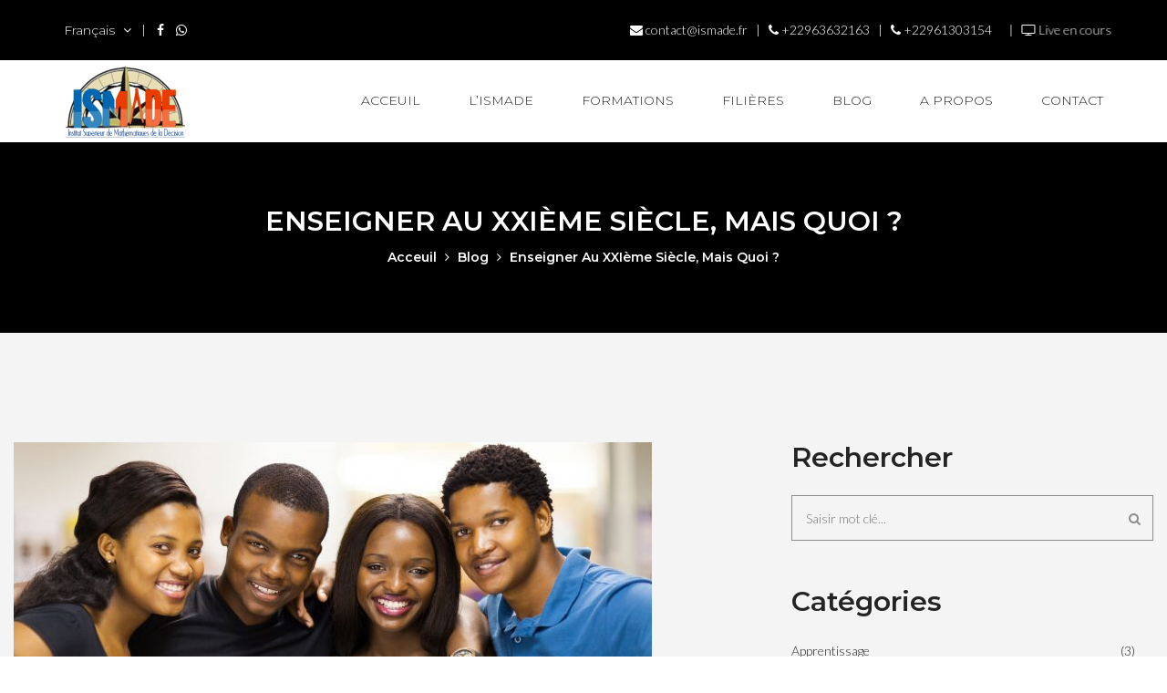

--- FILE ---
content_type: text/html; charset=UTF-8
request_url: https://www.ismade.fr/enseigner-au-xxieme-siecle-mais-quoi/
body_size: 16027
content:
<!doctype html>
<html lang="fr-FR" prefix="og: http://ogp.me/ns# fb: http://ogp.me/ns/fb#" class="no-js">
	<head>
		<meta charset="UTF-8">
		<title>Enseigner au XXIème siècle, mais quoi ? - Ismade : Ismade</title>
                        <link rel="alternate" hreflang="en-US" href="https://www.ismade.fr/en/teach-in-the-21st-century-but-what/">
                		<link href="//www.google-analytics.com" rel="dns-prefetch">

		<meta http-equiv="X-UA-Compatible" content="IE=edge,chrome=1">
		<meta name="viewport" content="width=device-width, initial-scale=1.0">
		<meta name="description" content="Une université leader qui forme les cadres de demain, reconnue par l&#039;Etat">

		<meta name='robots' content='max-image-preview:large' />
<link rel="alternate" href="https://www.ismade.fr/enseigner-au-xxieme-siecle-mais-quoi/" hreflang="fr" />
<link rel="alternate" href="https://www.ismade.fr/en/teach-in-the-21st-century-but-what/" hreflang="en" />

<!-- This site is optimized with the Yoast SEO Premium plugin v3.4.2 - https://yoast.com/wordpress/plugins/seo/ -->
<link rel="canonical" href="https://www.ismade.fr/enseigner-au-xxieme-siecle-mais-quoi/" />
<meta property="og:locale" content="fr_FR" />
<meta property="og:type" content="article" />
<meta property="og:title" content="Enseigner au XXIème siècle, mais quoi ? - Ismade" />
<meta property="og:description" content="Quels contenus enseigner ? C’est la question à laquelle, je tente de répondre dans ce post. De la théorie, de l’expérience, de la transversalité, de l’esprit critique et du mindfulness. À l’aune de l’explosion de l’IA (Intelligence Artificielle) et après la lecture de « La guerre des intelligences » de Laurent Alexandre, nous sommes au début d’une révolution des métiers et de leurs... Voir l&#039;article" />
<meta property="og:url" content="https://www.ismade.fr/enseigner-au-xxieme-siecle-mais-quoi/" />
<meta property="og:site_name" content="Ismade" />
<meta property="article:tag" content="XXI siècle" />
<meta property="article:section" content="Apprentissage" />
<meta property="article:published_time" content="2018-02-16T08:39:31+00:00" />
<meta property="og:image" content="https://usercontent.one/wp/www.ismade.fr/wp-content/uploads/2018/02/Black-College-Students-2014.jpg" />
<meta property="og:image:width" content="1915" />
<meta property="og:image:height" content="800" />
<meta name="twitter:card" content="summary" />
<meta name="twitter:description" content="Quels contenus enseigner ? C’est la question à laquelle, je tente de répondre dans ce post. De la théorie, de l’expérience, de la transversalité, de l’esprit critique et du mindfulness. À l’aune de l’explosion de l’IA (Intelligence Artificielle) et après la lecture de « La guerre des intelligences » de Laurent Alexandre, nous sommes au début d’une révolution des métiers et de leurs... Voir l&#039;article" />
<meta name="twitter:title" content="Enseigner au XXIème siècle, mais quoi ? - Ismade" />
<meta name="twitter:image" content="https://usercontent.one/wp/www.ismade.fr/wp-content/uploads/2018/02/Black-College-Students-2014.jpg" />
<meta property="DC.date.issued" content="2018-02-16T08:39:31+00:00" />
<!-- / Yoast SEO Premium plugin. -->

<link rel='dns-prefetch' href='//cdn.jsdelivr.net' />
<script type="text/javascript">
/* <![CDATA[ */
window._wpemojiSettings = {"baseUrl":"https:\/\/s.w.org\/images\/core\/emoji\/15.0.3\/72x72\/","ext":".png","svgUrl":"https:\/\/s.w.org\/images\/core\/emoji\/15.0.3\/svg\/","svgExt":".svg","source":{"concatemoji":"https:\/\/www.ismade.fr\/wp-includes\/js\/wp-emoji-release.min.js?ver=6.6.4"}};
/*! This file is auto-generated */
!function(i,n){var o,s,e;function c(e){try{var t={supportTests:e,timestamp:(new Date).valueOf()};sessionStorage.setItem(o,JSON.stringify(t))}catch(e){}}function p(e,t,n){e.clearRect(0,0,e.canvas.width,e.canvas.height),e.fillText(t,0,0);var t=new Uint32Array(e.getImageData(0,0,e.canvas.width,e.canvas.height).data),r=(e.clearRect(0,0,e.canvas.width,e.canvas.height),e.fillText(n,0,0),new Uint32Array(e.getImageData(0,0,e.canvas.width,e.canvas.height).data));return t.every(function(e,t){return e===r[t]})}function u(e,t,n){switch(t){case"flag":return n(e,"\ud83c\udff3\ufe0f\u200d\u26a7\ufe0f","\ud83c\udff3\ufe0f\u200b\u26a7\ufe0f")?!1:!n(e,"\ud83c\uddfa\ud83c\uddf3","\ud83c\uddfa\u200b\ud83c\uddf3")&&!n(e,"\ud83c\udff4\udb40\udc67\udb40\udc62\udb40\udc65\udb40\udc6e\udb40\udc67\udb40\udc7f","\ud83c\udff4\u200b\udb40\udc67\u200b\udb40\udc62\u200b\udb40\udc65\u200b\udb40\udc6e\u200b\udb40\udc67\u200b\udb40\udc7f");case"emoji":return!n(e,"\ud83d\udc26\u200d\u2b1b","\ud83d\udc26\u200b\u2b1b")}return!1}function f(e,t,n){var r="undefined"!=typeof WorkerGlobalScope&&self instanceof WorkerGlobalScope?new OffscreenCanvas(300,150):i.createElement("canvas"),a=r.getContext("2d",{willReadFrequently:!0}),o=(a.textBaseline="top",a.font="600 32px Arial",{});return e.forEach(function(e){o[e]=t(a,e,n)}),o}function t(e){var t=i.createElement("script");t.src=e,t.defer=!0,i.head.appendChild(t)}"undefined"!=typeof Promise&&(o="wpEmojiSettingsSupports",s=["flag","emoji"],n.supports={everything:!0,everythingExceptFlag:!0},e=new Promise(function(e){i.addEventListener("DOMContentLoaded",e,{once:!0})}),new Promise(function(t){var n=function(){try{var e=JSON.parse(sessionStorage.getItem(o));if("object"==typeof e&&"number"==typeof e.timestamp&&(new Date).valueOf()<e.timestamp+604800&&"object"==typeof e.supportTests)return e.supportTests}catch(e){}return null}();if(!n){if("undefined"!=typeof Worker&&"undefined"!=typeof OffscreenCanvas&&"undefined"!=typeof URL&&URL.createObjectURL&&"undefined"!=typeof Blob)try{var e="postMessage("+f.toString()+"("+[JSON.stringify(s),u.toString(),p.toString()].join(",")+"));",r=new Blob([e],{type:"text/javascript"}),a=new Worker(URL.createObjectURL(r),{name:"wpTestEmojiSupports"});return void(a.onmessage=function(e){c(n=e.data),a.terminate(),t(n)})}catch(e){}c(n=f(s,u,p))}t(n)}).then(function(e){for(var t in e)n.supports[t]=e[t],n.supports.everything=n.supports.everything&&n.supports[t],"flag"!==t&&(n.supports.everythingExceptFlag=n.supports.everythingExceptFlag&&n.supports[t]);n.supports.everythingExceptFlag=n.supports.everythingExceptFlag&&!n.supports.flag,n.DOMReady=!1,n.readyCallback=function(){n.DOMReady=!0}}).then(function(){return e}).then(function(){var e;n.supports.everything||(n.readyCallback(),(e=n.source||{}).concatemoji?t(e.concatemoji):e.wpemoji&&e.twemoji&&(t(e.twemoji),t(e.wpemoji)))}))}((window,document),window._wpemojiSettings);
/* ]]> */
</script>
<style id='wp-emoji-styles-inline-css' type='text/css'>

	img.wp-smiley, img.emoji {
		display: inline !important;
		border: none !important;
		box-shadow: none !important;
		height: 1em !important;
		width: 1em !important;
		margin: 0 0.07em !important;
		vertical-align: -0.1em !important;
		background: none !important;
		padding: 0 !important;
	}
</style>
<link rel='stylesheet' id='wp-block-library-css' href='https://www.ismade.fr/wp-includes/css/dist/block-library/style.min.css?ver=6.6.4' media='all' />
<style id='classic-theme-styles-inline-css' type='text/css'>
/*! This file is auto-generated */
.wp-block-button__link{color:#fff;background-color:#32373c;border-radius:9999px;box-shadow:none;text-decoration:none;padding:calc(.667em + 2px) calc(1.333em + 2px);font-size:1.125em}.wp-block-file__button{background:#32373c;color:#fff;text-decoration:none}
</style>
<style id='global-styles-inline-css' type='text/css'>
:root{--wp--preset--aspect-ratio--square: 1;--wp--preset--aspect-ratio--4-3: 4/3;--wp--preset--aspect-ratio--3-4: 3/4;--wp--preset--aspect-ratio--3-2: 3/2;--wp--preset--aspect-ratio--2-3: 2/3;--wp--preset--aspect-ratio--16-9: 16/9;--wp--preset--aspect-ratio--9-16: 9/16;--wp--preset--color--black: #000000;--wp--preset--color--cyan-bluish-gray: #abb8c3;--wp--preset--color--white: #ffffff;--wp--preset--color--pale-pink: #f78da7;--wp--preset--color--vivid-red: #cf2e2e;--wp--preset--color--luminous-vivid-orange: #ff6900;--wp--preset--color--luminous-vivid-amber: #fcb900;--wp--preset--color--light-green-cyan: #7bdcb5;--wp--preset--color--vivid-green-cyan: #00d084;--wp--preset--color--pale-cyan-blue: #8ed1fc;--wp--preset--color--vivid-cyan-blue: #0693e3;--wp--preset--color--vivid-purple: #9b51e0;--wp--preset--gradient--vivid-cyan-blue-to-vivid-purple: linear-gradient(135deg,rgba(6,147,227,1) 0%,rgb(155,81,224) 100%);--wp--preset--gradient--light-green-cyan-to-vivid-green-cyan: linear-gradient(135deg,rgb(122,220,180) 0%,rgb(0,208,130) 100%);--wp--preset--gradient--luminous-vivid-amber-to-luminous-vivid-orange: linear-gradient(135deg,rgba(252,185,0,1) 0%,rgba(255,105,0,1) 100%);--wp--preset--gradient--luminous-vivid-orange-to-vivid-red: linear-gradient(135deg,rgba(255,105,0,1) 0%,rgb(207,46,46) 100%);--wp--preset--gradient--very-light-gray-to-cyan-bluish-gray: linear-gradient(135deg,rgb(238,238,238) 0%,rgb(169,184,195) 100%);--wp--preset--gradient--cool-to-warm-spectrum: linear-gradient(135deg,rgb(74,234,220) 0%,rgb(151,120,209) 20%,rgb(207,42,186) 40%,rgb(238,44,130) 60%,rgb(251,105,98) 80%,rgb(254,248,76) 100%);--wp--preset--gradient--blush-light-purple: linear-gradient(135deg,rgb(255,206,236) 0%,rgb(152,150,240) 100%);--wp--preset--gradient--blush-bordeaux: linear-gradient(135deg,rgb(254,205,165) 0%,rgb(254,45,45) 50%,rgb(107,0,62) 100%);--wp--preset--gradient--luminous-dusk: linear-gradient(135deg,rgb(255,203,112) 0%,rgb(199,81,192) 50%,rgb(65,88,208) 100%);--wp--preset--gradient--pale-ocean: linear-gradient(135deg,rgb(255,245,203) 0%,rgb(182,227,212) 50%,rgb(51,167,181) 100%);--wp--preset--gradient--electric-grass: linear-gradient(135deg,rgb(202,248,128) 0%,rgb(113,206,126) 100%);--wp--preset--gradient--midnight: linear-gradient(135deg,rgb(2,3,129) 0%,rgb(40,116,252) 100%);--wp--preset--font-size--small: 13px;--wp--preset--font-size--medium: 20px;--wp--preset--font-size--large: 36px;--wp--preset--font-size--x-large: 42px;--wp--preset--spacing--20: 0.44rem;--wp--preset--spacing--30: 0.67rem;--wp--preset--spacing--40: 1rem;--wp--preset--spacing--50: 1.5rem;--wp--preset--spacing--60: 2.25rem;--wp--preset--spacing--70: 3.38rem;--wp--preset--spacing--80: 5.06rem;--wp--preset--shadow--natural: 6px 6px 9px rgba(0, 0, 0, 0.2);--wp--preset--shadow--deep: 12px 12px 50px rgba(0, 0, 0, 0.4);--wp--preset--shadow--sharp: 6px 6px 0px rgba(0, 0, 0, 0.2);--wp--preset--shadow--outlined: 6px 6px 0px -3px rgba(255, 255, 255, 1), 6px 6px rgba(0, 0, 0, 1);--wp--preset--shadow--crisp: 6px 6px 0px rgba(0, 0, 0, 1);}:where(.is-layout-flex){gap: 0.5em;}:where(.is-layout-grid){gap: 0.5em;}body .is-layout-flex{display: flex;}.is-layout-flex{flex-wrap: wrap;align-items: center;}.is-layout-flex > :is(*, div){margin: 0;}body .is-layout-grid{display: grid;}.is-layout-grid > :is(*, div){margin: 0;}:where(.wp-block-columns.is-layout-flex){gap: 2em;}:where(.wp-block-columns.is-layout-grid){gap: 2em;}:where(.wp-block-post-template.is-layout-flex){gap: 1.25em;}:where(.wp-block-post-template.is-layout-grid){gap: 1.25em;}.has-black-color{color: var(--wp--preset--color--black) !important;}.has-cyan-bluish-gray-color{color: var(--wp--preset--color--cyan-bluish-gray) !important;}.has-white-color{color: var(--wp--preset--color--white) !important;}.has-pale-pink-color{color: var(--wp--preset--color--pale-pink) !important;}.has-vivid-red-color{color: var(--wp--preset--color--vivid-red) !important;}.has-luminous-vivid-orange-color{color: var(--wp--preset--color--luminous-vivid-orange) !important;}.has-luminous-vivid-amber-color{color: var(--wp--preset--color--luminous-vivid-amber) !important;}.has-light-green-cyan-color{color: var(--wp--preset--color--light-green-cyan) !important;}.has-vivid-green-cyan-color{color: var(--wp--preset--color--vivid-green-cyan) !important;}.has-pale-cyan-blue-color{color: var(--wp--preset--color--pale-cyan-blue) !important;}.has-vivid-cyan-blue-color{color: var(--wp--preset--color--vivid-cyan-blue) !important;}.has-vivid-purple-color{color: var(--wp--preset--color--vivid-purple) !important;}.has-black-background-color{background-color: var(--wp--preset--color--black) !important;}.has-cyan-bluish-gray-background-color{background-color: var(--wp--preset--color--cyan-bluish-gray) !important;}.has-white-background-color{background-color: var(--wp--preset--color--white) !important;}.has-pale-pink-background-color{background-color: var(--wp--preset--color--pale-pink) !important;}.has-vivid-red-background-color{background-color: var(--wp--preset--color--vivid-red) !important;}.has-luminous-vivid-orange-background-color{background-color: var(--wp--preset--color--luminous-vivid-orange) !important;}.has-luminous-vivid-amber-background-color{background-color: var(--wp--preset--color--luminous-vivid-amber) !important;}.has-light-green-cyan-background-color{background-color: var(--wp--preset--color--light-green-cyan) !important;}.has-vivid-green-cyan-background-color{background-color: var(--wp--preset--color--vivid-green-cyan) !important;}.has-pale-cyan-blue-background-color{background-color: var(--wp--preset--color--pale-cyan-blue) !important;}.has-vivid-cyan-blue-background-color{background-color: var(--wp--preset--color--vivid-cyan-blue) !important;}.has-vivid-purple-background-color{background-color: var(--wp--preset--color--vivid-purple) !important;}.has-black-border-color{border-color: var(--wp--preset--color--black) !important;}.has-cyan-bluish-gray-border-color{border-color: var(--wp--preset--color--cyan-bluish-gray) !important;}.has-white-border-color{border-color: var(--wp--preset--color--white) !important;}.has-pale-pink-border-color{border-color: var(--wp--preset--color--pale-pink) !important;}.has-vivid-red-border-color{border-color: var(--wp--preset--color--vivid-red) !important;}.has-luminous-vivid-orange-border-color{border-color: var(--wp--preset--color--luminous-vivid-orange) !important;}.has-luminous-vivid-amber-border-color{border-color: var(--wp--preset--color--luminous-vivid-amber) !important;}.has-light-green-cyan-border-color{border-color: var(--wp--preset--color--light-green-cyan) !important;}.has-vivid-green-cyan-border-color{border-color: var(--wp--preset--color--vivid-green-cyan) !important;}.has-pale-cyan-blue-border-color{border-color: var(--wp--preset--color--pale-cyan-blue) !important;}.has-vivid-cyan-blue-border-color{border-color: var(--wp--preset--color--vivid-cyan-blue) !important;}.has-vivid-purple-border-color{border-color: var(--wp--preset--color--vivid-purple) !important;}.has-vivid-cyan-blue-to-vivid-purple-gradient-background{background: var(--wp--preset--gradient--vivid-cyan-blue-to-vivid-purple) !important;}.has-light-green-cyan-to-vivid-green-cyan-gradient-background{background: var(--wp--preset--gradient--light-green-cyan-to-vivid-green-cyan) !important;}.has-luminous-vivid-amber-to-luminous-vivid-orange-gradient-background{background: var(--wp--preset--gradient--luminous-vivid-amber-to-luminous-vivid-orange) !important;}.has-luminous-vivid-orange-to-vivid-red-gradient-background{background: var(--wp--preset--gradient--luminous-vivid-orange-to-vivid-red) !important;}.has-very-light-gray-to-cyan-bluish-gray-gradient-background{background: var(--wp--preset--gradient--very-light-gray-to-cyan-bluish-gray) !important;}.has-cool-to-warm-spectrum-gradient-background{background: var(--wp--preset--gradient--cool-to-warm-spectrum) !important;}.has-blush-light-purple-gradient-background{background: var(--wp--preset--gradient--blush-light-purple) !important;}.has-blush-bordeaux-gradient-background{background: var(--wp--preset--gradient--blush-bordeaux) !important;}.has-luminous-dusk-gradient-background{background: var(--wp--preset--gradient--luminous-dusk) !important;}.has-pale-ocean-gradient-background{background: var(--wp--preset--gradient--pale-ocean) !important;}.has-electric-grass-gradient-background{background: var(--wp--preset--gradient--electric-grass) !important;}.has-midnight-gradient-background{background: var(--wp--preset--gradient--midnight) !important;}.has-small-font-size{font-size: var(--wp--preset--font-size--small) !important;}.has-medium-font-size{font-size: var(--wp--preset--font-size--medium) !important;}.has-large-font-size{font-size: var(--wp--preset--font-size--large) !important;}.has-x-large-font-size{font-size: var(--wp--preset--font-size--x-large) !important;}
:where(.wp-block-post-template.is-layout-flex){gap: 1.25em;}:where(.wp-block-post-template.is-layout-grid){gap: 1.25em;}
:where(.wp-block-columns.is-layout-flex){gap: 2em;}:where(.wp-block-columns.is-layout-grid){gap: 2em;}
:root :where(.wp-block-pullquote){font-size: 1.5em;line-height: 1.6;}
</style>
<link rel='stylesheet' id='contact-form-7-css' href='https://usercontent.one/wp/www.ismade.fr/wp-content/plugins/contact-form-7/includes/css/styles.css?ver=5.9.8' media='all' />
<link rel='stylesheet' id='normalize-css' href='https://usercontent.one/wp/www.ismade.fr/wp-content/themes/ismade/normalize.css?ver=1.0' media='all' />
<link rel='stylesheet' id='html5blank-css' href='https://usercontent.one/wp/www.ismade.fr/wp-content/themes/ismade/style.css?ver=1.0' media='all' />
<link rel='stylesheet' id='bootstrap-css' href='https://usercontent.one/wp/www.ismade.fr/wp-content/themes/ismade/core/assets/css/bootstrap.min.css?ver=6.6.4' media='all' />
<link rel='stylesheet' id='animate-css' href='https://usercontent.one/wp/www.ismade.fr/wp-content/themes/ismade/core/assets/css/animate.css?ver=6.6.4' media='all' />
<link rel='stylesheet' id='owl-carousel-css' href='https://usercontent.one/wp/www.ismade.fr/wp-content/themes/ismade/core/assets/css/owl.carousel.css?ver=6.6.4' media='all' />
<link rel='stylesheet' id='slicknav-css' href='https://usercontent.one/wp/www.ismade.fr/wp-content/themes/ismade/core/assets/css/slicknav.min.css?ver=6.6.4' media='all' />
<link rel='stylesheet' id='font-awesome-css' href='https://usercontent.one/wp/www.ismade.fr/wp-content/themes/ismade/core/assets/css/font-awesome.min.css?ver=6.6.4' media='all' />
<link rel='stylesheet' id='video-css' href='https://usercontent.one/wp/www.ismade.fr/wp-content/themes/ismade/core/assets/css/video-js.css?ver=6.6.4' media='all' />
<link rel='stylesheet' id='style-css' href='https://usercontent.one/wp/www.ismade.fr/wp-content/themes/ismade/core/assets/css/style.css?v=1.11&#038;ver=6.6.4' media='all' />
<link rel='stylesheet' id='stylesheet-css' href='https://usercontent.one/wp/www.ismade.fr/wp-content/themes/ismade/core/assets/css/stylesheet.css?v=1.23&#038;ver=6.6.4' media='all' />
<link rel='stylesheet' id='responsive-css' href='https://usercontent.one/wp/www.ismade.fr/wp-content/themes/ismade/core/assets/css/responsive.css?v=1.0&#038;ver=6.6.4' media='all' />
<script type="text/javascript" src="https://usercontent.one/wp/www.ismade.fr/wp-content/themes/ismade/js/lib/conditionizr-4.3.0.min.js?ver=4.3.0" id="conditionizr-js"></script>
<script type="text/javascript" src="https://www.ismade.fr/wp-includes/js/jquery/jquery.min.js?ver=3.7.1" id="jquery-core-js"></script>
<script type="text/javascript" src="https://www.ismade.fr/wp-includes/js/jquery/jquery-migrate.min.js?ver=3.4.1" id="jquery-migrate-js"></script>
<script type="text/javascript" src="https://usercontent.one/wp/www.ismade.fr/wp-content/themes/ismade/js/scripts.js?ver=1.0.0" id="html5blankscripts-js"></script>
<link rel="https://api.w.org/" href="https://www.ismade.fr/wp-json/" /><link rel="alternate" title="JSON" type="application/json" href="https://www.ismade.fr/wp-json/wp/v2/posts/300" /><link rel="alternate" title="oEmbed (JSON)" type="application/json+oembed" href="https://www.ismade.fr/wp-json/oembed/1.0/embed?url=https%3A%2F%2Fwww.ismade.fr%2Fenseigner-au-xxieme-siecle-mais-quoi%2F" />
<link rel="alternate" title="oEmbed (XML)" type="text/xml+oembed" href="https://www.ismade.fr/wp-json/oembed/1.0/embed?url=https%3A%2F%2Fwww.ismade.fr%2Fenseigner-au-xxieme-siecle-mais-quoi%2F&#038;format=xml" />
<style>[class*=" icon-oc-"],[class^=icon-oc-]{speak:none;font-style:normal;font-weight:400;font-variant:normal;text-transform:none;line-height:1;-webkit-font-smoothing:antialiased;-moz-osx-font-smoothing:grayscale}.icon-oc-one-com-white-32px-fill:before{content:"901"}.icon-oc-one-com:before{content:"900"}#one-com-icon,.toplevel_page_onecom-wp .wp-menu-image{speak:none;display:flex;align-items:center;justify-content:center;text-transform:none;line-height:1;-webkit-font-smoothing:antialiased;-moz-osx-font-smoothing:grayscale}.onecom-wp-admin-bar-item>a,.toplevel_page_onecom-wp>.wp-menu-name{font-size:16px;font-weight:400;line-height:1}.toplevel_page_onecom-wp>.wp-menu-name img{width:69px;height:9px;}.wp-submenu-wrap.wp-submenu>.wp-submenu-head>img{width:88px;height:auto}.onecom-wp-admin-bar-item>a img{height:7px!important}.onecom-wp-admin-bar-item>a img,.toplevel_page_onecom-wp>.wp-menu-name img{opacity:.8}.onecom-wp-admin-bar-item.hover>a img,.toplevel_page_onecom-wp.wp-has-current-submenu>.wp-menu-name img,li.opensub>a.toplevel_page_onecom-wp>.wp-menu-name img{opacity:1}#one-com-icon:before,.onecom-wp-admin-bar-item>a:before,.toplevel_page_onecom-wp>.wp-menu-image:before{content:'';position:static!important;background-color:rgba(240,245,250,.4);border-radius:102px;width:18px;height:18px;padding:0!important}.onecom-wp-admin-bar-item>a:before{width:14px;height:14px}.onecom-wp-admin-bar-item.hover>a:before,.toplevel_page_onecom-wp.opensub>a>.wp-menu-image:before,.toplevel_page_onecom-wp.wp-has-current-submenu>.wp-menu-image:before{background-color:#76b82a}.onecom-wp-admin-bar-item>a{display:inline-flex!important;align-items:center;justify-content:center}#one-com-logo-wrapper{font-size:4em}#one-com-icon{vertical-align:middle}.imagify-welcome{display:none !important;}</style><link rel="icon" href="https://usercontent.one/wp/www.ismade.fr/wp-content/uploads/2018/02/cropped-logo-png-32x32.png" sizes="32x32" />
<link rel="icon" href="https://usercontent.one/wp/www.ismade.fr/wp-content/uploads/2018/02/cropped-logo-png-192x192.png" sizes="192x192" />
<link rel="apple-touch-icon" href="https://usercontent.one/wp/www.ismade.fr/wp-content/uploads/2018/02/cropped-logo-png-180x180.png" />
<meta name="msapplication-TileImage" content="https://usercontent.one/wp/www.ismade.fr/wp-content/uploads/2018/02/cropped-logo-png-270x270.png" />
		<script>
        // conditionizr.com
        // configure environment tests
        conditionizr.config({
            assets: 'https://www.ismade.fr/wp-content/themes/ismade',
            tests: {}
        });
        </script>

	</head>
	<body class="post-template-default single single-post postid-300 single-format-standard enseigner-au-xxieme-siecle-mais-quoi">
    <style>
        .bg-img-3{background:url(https://usercontent.one/wp/www.ismade.fr/wp-content/themes/ismade/core/assets/img/bg/3.jpg)no-repeat scroll center center / cover;}
        .callto-action-area{
            padding:125px 0px;
            background:url(https://usercontent.one/wp/www.ismade.fr/wp-content/themes/ismade/core/assets/img/bg/1.jpg)no-repeat scroll center center / cover;
            position:relative;
        }
    </style>
    <header>
        <div class="header-top bg-1 ptb-20">
            <div class="container">
                <div class="row">
                    <div class="col-md-6 col-sm-6 col-xs-12">
                        <div class="header-top-left">
                            <ul class="language">
                                <li><a href="javascript:void(0)">Français <i class="fa fa-angle-down"></i></a>
                                                                        <ul class="dropdown">
                                                                                    <li><a href="https://www.ismade.fr/en/teach-in-the-21st-century-but-what/">English</a></li>
                                                                                </ul>
                                </li>
                            </ul>
                            <ul class="socil-icon">
                                <li><a target="_blank" href="https://www.facebook.com/Ismade-BENIN-153192425299587/"><i class="fa fa-facebook"></i></a></li>
                                <li><a href="whatsapp://send?text=Salut!&phone=+22963632163"><i
                                                class="fa fa-whatsapp"></i></a></li>
                            </ul>
                        </div>
                    </div>
                    <div class="col-md-6 col-sm-6 col-xs-12">
                        <div class="header-top-right text-right">
                            <ul>
                                <li><a href="mailto:contact@ismade.fr"><i class="fa fa-envelope"></i> contact@ismade.fr</a></li>
                                <li><a href="tel://+22963632163"><i class="fa fa-phone"></i> +22963632163</a></li>
                                                                    <li><a href="tel://+22961303154"><i class="fa fa-phone"></i> +22961303154</a></li>
                                    
                                                                <li class="animated infinite shake undisplay livestream"><a  href="https://www.ismade.fr/live"><i class="fa fa-tv"></i> Live en cours</a></li>
                            </ul>
                        </div>
                    </div>
                </div>
            </div>
        </div>
        <div class="header-bottom" id="sticky-header">
            <div class="container">
                <div class="row">
                    <div class="col-md-2 col-sm-3 col-xs-8">
                        <div class="logo">
                            <a href="https://www.ismade.fr">
                                <img src="https://usercontent.one/wp/www.ismade.fr/wp-content/uploads/2018/03/Logo-ismade-copie-133x80.png" alt="" />
                            </a>
                        </div>
                    </div>
                    <div class="col-md-10 col-sm-9 hidden-xs">
                        <div class="mainmenu text-right">
                            <ul class=" id=navigation"><li id="menu-item-93" class="menu-item menu-item-type-post_type menu-item-object-page menu-item-home menu-item-93"><a href="https://www.ismade.fr/">Acceuil</a></li>
<li id="menu-item-249" class="menu-item menu-item-type-custom menu-item-object-custom menu-item-has-children menu-item-249"><a href="#">L&#8217;Ismade</a>
<ul class="sub-menu">
	<li id="menu-item-254" class="menu-item menu-item-type-post_type menu-item-object-page menu-item-254"><a href="https://www.ismade.fr/equipe-enseignante/">Equipe enseignante</a></li>
	<li id="menu-item-255" class="menu-item menu-item-type-post_type menu-item-object-page menu-item-255"><a href="https://www.ismade.fr/equipe-de-direction/">Equipe de direction</a></li>
	<li id="menu-item-268" class="menu-item menu-item-type-post_type menu-item-object-page menu-item-268"><a href="https://www.ismade.fr/vie-des-etudiants/">Vie des étudiants</a></li>
	<li id="menu-item-267" class="menu-item menu-item-type-post_type menu-item-object-page menu-item-267"><a href="https://www.ismade.fr/recherches-et-dev/">Recherches et Dev</a></li>
	<li id="menu-item-266" class="menu-item menu-item-type-post_type menu-item-object-page menu-item-266"><a href="https://www.ismade.fr/offre-demploi/">Offre d&#8217;emploi</a></li>
</ul>
</li>
<li id="menu-item-238" class="menu-item menu-item-type-custom menu-item-object-custom menu-item-has-children menu-item-238"><a href="#">Formations</a>
<ul class="sub-menu">
	<li id="menu-item-270" class="menu-item menu-item-type-post_type menu-item-object-page menu-item-270"><a href="https://www.ismade.fr/admission/">Admission</a></li>
	<li id="menu-item-239" class="menu-item menu-item-type-post_type menu-item-object-page menu-item-239"><a href="https://www.ismade.fr/scolarite/">Scolarité</a></li>
	<li id="menu-item-242" class="menu-item menu-item-type-post_type menu-item-object-page menu-item-242"><a href="https://www.ismade.fr/memoires-et-stages/">Mémoires et stages</a></li>
	<li id="menu-item-269" class="menu-item menu-item-type-post_type menu-item-object-page menu-item-269"><a href="https://www.ismade.fr/reinscription/">Réinscription</a></li>
</ul>
</li>
<li id="menu-item-191" class="menu-item menu-item-type-post_type menu-item-object-page menu-item-has-children menu-item-191"><a href="https://www.ismade.fr/filieres/">Filières</a>
<ul class="sub-menu">
	<li id="menu-item-462" class="menu-item menu-item-type-custom menu-item-object-custom menu-item-has-children menu-item-462"><a href="#">Licence en Mathématiques de la Décision (LMD)</a>
	<ul class="sub-menu">
		<li id="menu-item-248" class="menu-item menu-item-type-post_type menu-item-object-filiere menu-item-248"><a href="https://www.ismade.fr/filiere/licence-en-mathematiques-de-la-decision/">Licence LMD</a></li>
		<li id="menu-item-463" class="menu-item menu-item-type-post_type menu-item-object-filiere menu-item-463"><a href="https://www.ismade.fr/filiere/licence-lp-stid/">Licence LP-STID</a></li>
		<li id="menu-item-473" class="menu-item menu-item-type-post_type menu-item-object-filiere menu-item-473"><a href="https://www.ismade.fr/filiere/licence-lp-mrce/">Licence  LP-MRCE</a></li>
		<li id="menu-item-474" class="menu-item menu-item-type-post_type menu-item-object-filiere menu-item-474"><a href="https://www.ismade.fr/filiere/licence-lp-grh/">Licence LP-GRF</a></li>
	</ul>
</li>
	<li id="menu-item-475" class="menu-item menu-item-type-custom menu-item-object-custom menu-item-has-children menu-item-475"><a href="#">Masters en Mathématiques de la Décision</a>
	<ul class="sub-menu">
		<li id="menu-item-246" class="menu-item menu-item-type-post_type menu-item-object-filiere menu-item-246"><a href="https://www.ismade.fr/filiere/master-en-statistiques-et-econometrie/">Master MMD-STAEC</a></li>
		<li id="menu-item-247" class="menu-item menu-item-type-post_type menu-item-object-filiere menu-item-247"><a href="https://www.ismade.fr/filiere/master-en-gestion-des-risques-sciences-actuarielles/">Master MMD-GDRSA</a></li>
		<li id="menu-item-245" class="menu-item menu-item-type-post_type menu-item-object-filiere menu-item-245"><a href="https://www.ismade.fr/filiere/master-en-biostatistiques/">Master MMD-BIOST</a></li>
		<li id="menu-item-476" class="menu-item menu-item-type-post_type menu-item-object-filiere menu-item-476"><a href="https://www.ismade.fr/filiere/master-mmd-bdmsa/">Master MMD – BDMSA</a></li>
	</ul>
</li>
</ul>
</li>
<li id="menu-item-206" class="menu-item menu-item-type-post_type menu-item-object-page menu-item-206"><a href="https://www.ismade.fr/blog/">Blog</a></li>
<li id="menu-item-148" class="menu-item menu-item-type-post_type menu-item-object-page menu-item-148"><a href="https://www.ismade.fr/a-propos/">A propos</a></li>
<li id="menu-item-489" class="menu-item menu-item-type-custom menu-item-object-custom menu-item-has-children menu-item-489"><a href="#">Contact</a>
<ul class="sub-menu">
	<li id="menu-item-134" class="menu-item menu-item-type-post_type menu-item-object-page menu-item-134"><a href="https://www.ismade.fr/contact/">Envoyer nous un message</a></li>
	<li id="menu-item-490" class="menu-item menu-item-type-post_type menu-item-object-page menu-item-490"><a href="https://www.ismade.fr/poster-demande-de-preinscription/">Poster une demande de préinscription</a></li>
</ul>
</li>
</ul>                        </div>
                    </div>
                    <div class="col-xs-4 hidden-lg hidden-md hidden-sm">
                        <div class="responsive-menu-wrap floatright">
                        </div>
                    </div>
                </div>
            </div>
        </div>
    </header>
    <!-- header area end -->    <div class="breadcumb-area bg-1">
        <div class="container">
            <div class="row">
                <div class="col-xs-12">
                    <div class="breadcumb-wrap text-center">
                        <h2>Enseigner au XXIème siècle, mais quoi ?</h2>
                        <ul>
                            <li><a href="https://www.ismade.fr">acceuil</a></li>
                            <li><i class="fa fa-angle-right"></i></li>
                                                            <li><a href="https://www.ismade.fr/blog">Blog</a></li>
                                <li><i class="fa fa-angle-right"></i></li>
                                                            <li>Enseigner au XXIème siècle, mais quoi ?</li>
                        </ul>
                    </div>
                </div>
            </div>
        </div>
    </div>
    <div class="blog-details-area ptb-120 bg-2">
    <div class="container-fluid">
        <div class="row">
            <div class="col-md-8 col-xs-12">
                                        <div class="blog-details-wrap myContent">
                            <img src="https://usercontent.one/wp/www.ismade.fr/wp-content/uploads/2018/02/Black-College-Students-2014-700x292.jpg" alt="Enseigner au XXIème siècle, mais quoi ?" />
                            <h3>Enseigner au XXIème siècle, mais quoi ?</h3>
                            <div class="blog-meta">
                                <ul>
                                    <li><a>Par Damien Bathossi</a></li>
                                    <li>16 Fevrier 2018</li>
                                    <li><i class="fa fa-folder-o"></i> <a href="https://www.ismade.fr/category/apprentissage/" rel="tag">Apprentissage</a></li>
<!--                                    <li><a href="#">03 Comments</a></li>-->
                                </ul>
                            </div>
                            <p><strong>Quels contenus enseigner ? </strong>C’est la question à laquelle, je tente de répondre dans ce post. <strong>De la théorie, de l’expérience, de la transversalité, de l’esprit critique et du mindfulness.</strong> À l’aune de l’explosion de l’IA (<strong>Intelligence Artificielle)</strong> et après la lecture de « <a title="guerre des intelligences, IA, Laurent Alexandre" href="https://www.amazon.fr/guerre-intelligences-Laurent-Alexandre/dp/2709660849" target="_blank" rel="noopener" data-slimstat="5">La guerre des intelligences</a> » de <a href="https://fr.wikipedia.org/wiki/Laurent_Alexandre" data-slimstat="5">Laurent Alexandre</a>, nous sommes au début d’une révolution des métiers et de leurs apprentissages. Au cœur de la bataille : les <strong>contenus</strong>, toujours plus nombreux, divers et évolutifs. Il n’y aura plus de silos, de fossés entre techniciens, managers, chercheurs… mais des métiers et des <strong>compétences transverses</strong>. Comment former aux nouveaux métiers tels qu’architecte du numérique, contrôleur du climat, architecte du bien-être, manager d’avatar, chirurgien de la mémoire ? Comment former aux nouvelles compétences ? <strong>Comment appréhender ces évolutions, leurs impacts métier et sociétaux ?</strong></p>
<h3><strong>Programmes éducatifs : d’où partons-nous ?</strong></h3>
<p>Les programmes pédagogiques n’ont jamais été figés. Ils nécessitent des améliorations et des adaptations permanentes. C’est le rôle du directeur de programme que de les réviser et les toiletter régulièrement. Une exigence pédagogique, peu visible du public et des étudiants mais nous avons des process complexes et longs qui font de nous des experts de l’ingénierie pédagogique. Sauf que… les temps de formation dont nous disposons sont de plus en plus courts pour des contenus de plus en plus denses et variés.</p>
<p>Notre mission qui est de préparer à un métier, à sa dimension opérationnelle ainsi que la validation d’un projet professionnel restent essentielles. J’ajouterais la capacité d’évolution dans ses fonctions tout au long de la vie, vers le management ou d’autres secteurs. Se préparer à l’inconnu, à des situations nouvelles que nul n’a encore rencontrés. Un défi à la fois passionnant et vertigineux.</p>
<p>Dans son livre, <strong>Laurent Alexandre</strong>, insiste sur le rôle que joue la technologie dans les grandes mutations de l’économie et du travail. Son impact est considérable dans la fonctionnalité des métiers et dans des sphères quelquefois surprenantes. Selon lui, une des fonctions les plus impactées, sera celle de médecin. L’expertise accumulée par la machine et l’Intelligence artificielle sont sans limite. Le diagnostique médical sera révolutionné. Même constat pour l’un des dirigeants-fondateurs de l’entreprise <strong>DEVOTEAM</strong> (3000 salariés) qui confirmait l’impact de cette mutation dans l’un de mes posts par cette citation percutante, <a title="intelligence artificielle, IA, pédagogie" href="http://blog.educpros.fr/fiorina/2017/05/18/35-millions-dactifs-devront-changer-de-metier/" target="_blank" rel="noopener" data-slimstat="5"><strong>«  35 millions d’actifs devront changer de métier ».</strong> </a></p>
<h3><strong>Programmes éducatifs : faire face à quelles difficultés ?</strong></h3>
<p>À quels impacts devons-nous nous préparer ? Quel métier ne sera pas drastiquement impacté ? Maître Queux, peut-être et heureusement ! Nous sommes encore loin d’imaginer ce que seront ces métiers émergents. Il est clair que la valeur ajoutée intellectuelle sera prépondérante.</p>
<p><strong>Ce que l’on doit enseigner dans une grande école de management.</strong></p>
<p>Bien sûr ce qui existait déjà : <strong>le management, les techniques de gestion, le marketing, la finance.</strong> Puis nous avons travaillé sur l’acquisition des <strong><em>soft skills</em></strong>, ces compétences du 21<sup>ème</sup> siècle, des savoir être plus que des savoirs ou des savoir faire. Nous avons ensuite ajouté toute la <strong>dimension de l’expérience professionnelle</strong>, des stages aux missions en passant par les projets de tous ordres portés par les étudiants dans l’école, dans les associations, avec les entreprises ou les collectivités.</p>
<p>Mais ce ne fut qu’un début !</p>
<p>Depuis une dizaine d’années d’autres matières se sont adjointes comme la <strong>géopolitique</strong> que nous avons introduite dans nos cours. Et de nouveaux enjeux pointent tels que les nouveaux modèles de croissance (ou de décroissance),<strong>l’économie du partage et des plateformes, le streaming, les <em>bitcoins</em></strong>, mais également la <strong>dimension environnementale, de l’éco-conception à l’économie circulaire, aux nouvelles énergies.</strong></p>
<p>Dans cette effervescence, la <strong><a title="RSE, responsabilité sociétale des entreprises, CCI" href="http://www.cci.fr/web/developpement-durable/responsabilite-societale-des-entreprises" target="_blank" rel="noopener" data-slimstat="5">RSE</a> (Responsabilité sociétale des entreprises)</strong> revient sur le devant de la scène à la fois comme moteur de motivation et de sens dans les entreprises et comme objet à intégrer (ou non) dans la définition de ce qu’est une entreprise et son rôle dans la société et pour la planète — en témoignage le débat ouvert sur la modification de l’objet des entreprises inscrit dans le Code civil depuis deux siècles. Avec une difficulté majeure, l’intégration  de ces dimensions dans les métiers et le management.</p>
<p><strong>Autre point essentiel, l’entreprenariat.</strong> Là encore, l’entreprise en mode start-up a saisi l’économie et les plus jeunes s’y lancent sans complexe. Une autre manière de vivre sa vie d’étudiant,  de se projeter ou de s’armer de compétences sans forcément aller « jusqu’au bout » de la création que certes le digital semble faciliter, du moins au démarrage.</p>
<p>Nous sommes maintenant passés dans la 3<sup>ème</sup> dimension, dans la <strong>technologie intégrée et appliquée à la pédagogie,</strong> à ses outils par le développement fulgurant de l’<strong>Intelligence artificielle</strong>, des <strong>réalités virtuelle et augmentée</strong>, sans oublier les robots qui automatisent déjà des sessions de formation ou des mises en situation.</p>
<p>Les enjeux dépassent la seule pédagogie, le hacking engendre une <strong>cybercriminalité</strong> de plus en plus efficace à laquelle il faut opposer son pendant, la <strong>cybersécurité</strong> qui devient une fonction occupée par le top management dans les grands groupes. La connaissance et la maîtrise des algorithmes sont devenues une nouvelle compétence des dirigeants et managers. Le codage dépasse largement sa dimension technique. Il est une clé de la compréhension du monde comme l’expliquait <a title="codage, pédagogie, école" href="http://blog.educpros.fr/fiorina/2017/12/14/lecole-passe-le-code/" target="_blank" rel="noopener" data-slimstat="5"><strong>Gilles Babinet</strong></a> dans une récente interview sur mon blog. Comment vivre dans le monde de l’économie du partage et des plateformes sans en connaître leur nature et leur mode de création ?</p>
<p>Le chantier est vaste et délicat. Comment vivre sereinement son enseignement et son cours alors que — dans le même temps — plusieurs révolutions auront eu lieu, que les <em>business models</em> se seront transformés et que la dimension éthique apris un essor sans égal ?</p>
<p>Comment donc enseigner (seulement ?) de l’expérience vécue, du codage, du <em>growth hacking</em>, des expérimentations que nous n’aurons pas eu le temps de conceptualiser, d’en saisir les impacts globaux. Qui aurait cru que l’IA remplacerait les salles de marché et les traders ? Que Facebook modifie la perception d’une information, sa nature même ? Cela va entrainer la mise en place d’ateliers et de réflexions dans la durée. Nous avons nous, établissements d’enseignement supérieur, un rôle à jouer. Nos étudiants doivent être en mesure de comprendre, analyser et prendre du recul par rapport à l’information et à la technologie. D’où le rôle crucial de la culture générale dans l’école du futur. Pour lutter contre les <em>fake news</em>, Amazon a mis en place les utilisateurs certifiés, par exemple.</p>
<p>Cette production et ces échange massifs de données entrainent des réglementations et des pratiques que nous avons sous-estimés : la <strong><a href="https://www.cnil.fr/fr/reglement-europeen-sur-la-protection-des-donnees-ce-qui-change-pour-les-professionnels" data-slimstat="5">RGPD</a> (protection des données personnelles), la e-réputation</strong>… Lors d’un récente visite dans une classe prépa, 100% des élèves avaient un profil Linkedin.</p>
<p>Il ne faut pas négliger la <strong>préparation à  la créativité et à l’innovation, au <em>mindfulness</em> et au bien-être au travail</strong>même s’il faut une certaine expérience pour bien comprendre ces deux dernières dimensions. N’oublions pas qu’une RSE bien menée génère un gain de  13% de la performance globale de l’entreprise. On en voit bien la finalité mais sa mise en place n’est pas aisée.</p>
<p>Dernier point : <strong>préparer à la recherche</strong> dans un objectif de pensée critique et complexe. Nous serons dépassés par cette complexité si nous ne sommes pas formés et préparés à cela.</p>
<p><strong>Voilà ce qui nous attend ! </strong>Avec toujours plus de contenus, le cours devient une expérience pédagogique et académique globale : contenus fondamentaux + spécialisation + acquisition des compétences du 21 siècle et maintenant de nouvelles que ne pouvons pas encore enseigner comme nous le souhaiterions. Le rôle de l’école du futur est passionnant. Elle doit proposer l’ensemble du process, assumer sa polyvalence. La valeur de la marque en dépendra.</p>
<p>Tout va très vite et se posent de manière urgente des questions transverses et éthiques.</p>
<p>Quel rôle va y jouer l’école, l’entreprise, le métier qui lui même se transformera ou disparaîtra ? Nous n’avons pas encore toutes les clés ! Petit à petit, nous installons de nouvelles démarches et des clés de compréhension. Les initiatives récentes du ministre de l’Education nationale, Jean-Michel Blanquer, vont d’ailleurs dans le bon sens.</p>
        <ul class="socil-icon share">
            <li>Partager sur</li>
            <li><a onClick="window.open('whatsapp://send?text=Enseigner+au+XXI%C3%A8me+si%C3%A8cle%2C+mais+quoi+%3F https%3A%2F%2Fwww.ismade.fr%2Fenseigner-au-xxieme-siecle-mais-quoi%2F', 'Whatsapp', 'width=585,height=666,left=' + (screen.availWidth / 2 - 292) + ',top=' + (screen.availHeight / 2 - 333) + ''); return false;" href="whatsapp://send?text=https%3A%2F%2Fwww.ismade.fr%2Fenseigner-au-xxieme-siecle-mais-quoi%2F"><i class="fa fa-whatsapp " title="Partager sur Whatsapp"></i></a></li>
            <li><a class="fa fa-facebook" onClick="window.open('https://www.facebook.com/sharer.php?u=https%3A%2F%2Fwww.ismade.fr%2Fenseigner-au-xxieme-siecle-mais-quoi%2F', 'Facebook', 'width=600,height=300,left=' + (screen.availWidth / 2 - 300) + ',top=' + (screen.availHeight / 2 - 150) + ''); return false;" href="https://www.facebook.com/sharer.php?u=https%3A%2F%2Fwww.ismade.fr%2Fenseigner-au-xxieme-siecle-mais-quoi%2F" title="Partager sur Facebook"></a></li>
            <li><a class="fa fa-twitter" onClick="window.open('https://twitter.com/share?url=https%3A%2F%2Fwww.ismade.fr%2Fenseigner-au-xxieme-siecle-mais-quoi%2F;text=Enseigner+au+XXI%C3%A8me+si%C3%A8cle%2C+mais+quoi+%3F', 'Twitter share', 'width=600,height=300,left=' + (screen.availWidth / 2 - 300) + ',top=' + (screen.availHeight / 2 - 150) + ''); return false;" href="https://twitter.com/share?url=https%3A%2F%2Fwww.ismade.fr%2Fenseigner-au-xxieme-siecle-mais-quoi%2F;text=Enseigner+au+XXI%C3%A8me+si%C3%A8cle%2C+mais+quoi+%3F" title="Partager sur Twitter"></a></li>
            <li><a class="fa fa-linkedin" onClick="window.open('http://www.linkedin.com/shareArticle?mini=true&amp;url=https%3A%2F%2Fwww.ismade.fr%2Fenseigner-au-xxieme-siecle-mais-quoi%2F', 'Linkedin', 'width=863,height=500,left=' + (screen.availWidth / 2 - 431) + ',top=' + (screen.availHeight / 2 - 250) + ''); return false;" href="http://www.linkedin.com/shareArticle?mini=true&amp;url=https%3A%2F%2Fwww.ismade.fr%2Fenseigner-au-xxieme-siecle-mais-quoi%2F" title="Partager sur LinkedIn"></a></li>
            <li><a class="fa fa-pinterest" href="javascript:void((function()%7Bvar%20e=document.createElement(&apos;script&apos;);e.setAttribute(&apos;type&apos;,&apos;text/javascript&apos;);e.setAttribute(&apos;charset&apos;,&apos;UTF-8&apos;);e.setAttribute(&apos;src&apos;,&apos;http://assets.pinterest.com/js/pinmarklet.js?r=&apos;+Math.random()*99999999);document.body.appendChild(e)%7D)());" title="Partager sur Pinterest"></a></li>
        </ul>
                                </div>
                        
                    
<!--                <div class="comment-wrap">-->
<!--                    <h3>(02) Comments</h3>-->
<!--                    <ul>-->
<!--                        <li class="comment-item clear">-->
<!--                            <div class="comment-img">-->
<!--                                <img src="--><!--comment/1.jpg" alt="" />-->
<!--                            </div>-->
<!--                            <div class="comment-info">-->
<!--                                <h4><a href="#">Rikki Willson </a></h4>-->
<!--                                <span>3 hours ago</span>-->
<!--                                <p>The face of the moon was in shadow.The spectacle before us was indeed sublime.All their equipment and instruments are alive.All their equipment and instruments are alive.I watched the storm beautiful yet terrific the Dummy.</p>-->
<!--                                <a href="#" class="reply"><i class="fa fa-reply-all"></i> Reply</a>-->
<!--                            </div>-->
<!--                        </li>-->
<!--                        <li class="comment-item clear comment-item2">-->
<!--                            <div class="comment-img">-->
<!--                                <img src="--><!--comment/2.jpg" alt="" />-->
<!--                            </div>-->
<!--                            <div class="comment-info">-->
<!--                                <h4><a href="#">Robart Smith</a></h4>-->
<!--                                <span>2 hours ago</span>-->
<!--                                <p>The face of the moon was in shadow.The spectacle before us  indeed sublime.All the their equipment and instruments are alive.</p>-->
<!--                                <a href="#" class="reply"><i class="fa fa-reply-all"></i> Reply</a>-->
<!--                            </div>-->
<!--                        </li>-->
<!--                        <li class="comment-item clear">-->
<!--                            <div class="comment-img">-->
<!--                                <img src="--><!--comment/3.jpg" alt="" />-->
<!--                            </div>-->
<!--                            <div class="comment-info">-->
<!--                                <h4><a href="#">Lily Willson</a></h4>-->
<!--                                <span>12 hours ago</span>-->
<!--                                <p>The face of the moon was in shadow.The spectacle before us was indeed sublime.All their equipment and instruments are alive.All their equipment and instruments are alive.I watched the storm beautiful yet terrific the Dummy.</p>-->
<!--                                <a href="#" class="reply"><i class="fa fa-reply-all"></i> Reply</a>-->
<!--                            </div>-->
<!--                        </li>-->
<!--                    </ul>-->
<!--                </div>-->
<!--                <div class="comment-form">-->
<!--                    <h3>Leave The Comment</h3>-->
<!--                    <form action="#">-->
<!--                        <div class="row">-->
<!--                            <div class="col-md-6 col-sm-6 col-xs-12">-->
<!--                                <input type="text" placeholder="Name*"/>-->
<!--                            </div>-->
<!--                            <div class="col-md-6 col-sm-6 col-xs-12">-->
<!--                                <input type="email" placeholder="E-maill*"/>-->
<!--                            </div>-->
<!--                            <div class="col-xs-12">-->
<!--                                <textarea name="massage" cols="30" rows="10" placeholder="Massage"></textarea>-->
<!--                            </div>-->
<!--                            <div class="col-xs-12">-->
<!--                                <button>Send Massage</button>-->
<!--                            </div>-->
<!--                        </div>-->
<!--                    </form>-->
<!--                </div>-->
            </div>
            <div class="col-md-4">
    <aside class="right-sidebar">
        <div class="sidebar-wrap mb-50">
            <h3 class="sidebar-title">Rechercher</h3>
            <div class="search-wrap">
                <form action="https://www.ismade.fr" method="GET">
                    <input type="search"value="" name="s" placeholder="Saisir mot clé..."/>
                    <input type="hidden" name="post_type" value="post">
                    <button type="submit"><i class="fa fa-search"></i></button>
                </form>
            </div>
        </div>
                    <div class="sidebar-wrap mb-50">
                <h3 class="sidebar-title">Catégories</h3>
                <div class="sidebar-menu">
                    <ul>
                                                    <li><a href="https://www.ismade.fr/category/apprentissage/">Apprentissage <span
                                            class="pull-right">(3)</span></a></li>
                                                        <li><a href="https://www.ismade.fr/category/ideologie/">Idéologie <span
                                            class="pull-right">(1)</span></a></li>
                                                        <li><a href="https://www.ismade.fr/category/influence/">Influence <span
                                            class="pull-right">(1)</span></a></li>
                                                        <li><a href="https://www.ismade.fr/category/uncategorized/">Uncategorized <span
                                            class="pull-right">(1)</span></a></li>
                                                </ul>
                </div>
            </div>
                    <div class="margin-top-20 margin-bottom-20">
                        <img src="https://usercontent.one/wp/www.ismade.fr/wp-content/uploads/2018/02/1-1-300x300.png" alt="">
                    </div>
                    <div class="sidebar-wrap mb-50">
                <h3 class="sidebar-title">Etiquettes</h3>
                <div class="catagoryes">
                    <ul>
                                                    <li><a href="https://www.ismade.fr/tag/alumnis/">Alumnis</a></li>
                                                        <li><a href="https://www.ismade.fr/tag/grandes-ecoles/">Grandes écoles</a></li>
                                                        <li><a href="https://www.ismade.fr/tag/xxi-siecle/">XXI siècle</a></li>
                                                </ul>
                </div>
            </div>
                                <div class="sidebar-wrap">
                <h3 class="sidebar-title">Articles récents</h3>
                <div class="latest-course">
                    <ul>
                                                    <li>
                                <div class="latest-course-img">
                                    <img src="https://usercontent.one/wp/www.ismade.fr/wp-content/uploads/2018/02/maxresdefault-150x150.jpg" alt="Bénin : l’ISMADE met 8 nouveaux diplômés en actuariat, statistique et en économétrie sur le marché de l’emploi"/>
                                </div>
                                <div class="latest-course-content">
                                    <a href="https://www.ismade.fr/https-lanouvelletribune-info-2022-03-benin-lismade-met-8-nouveaux-diplomes-en-actuariat-statistique-et-en-econometrie-sur-le-marche-de-lemploi/">Bénin : l’ISMADE met 8 nouveaux diplômés en actuariat, statistique et en économétrie sur le marché de l’emploi</a>
                                    <span>16 Septembre 2018</span>
                                </div>
                            </li>
                                                        <li>
                                <div class="latest-course-img">
                                    <img src="https://usercontent.one/wp/www.ismade.fr/wp-content/uploads/2018/02/maxresdefault-150x150.jpg" alt="Influence : pourquoi et comment nous en avons ?"/>
                                </div>
                                <div class="latest-course-content">
                                    <a href="https://www.ismade.fr/influence-pourquoi-et-comment-nous-en-avons/">Influence : pourquoi et comment nous en avons ?</a>
                                    <span>16 Fevrier 2018</span>
                                </div>
                            </li>
                                                        <li>
                                <div class="latest-course-img">
                                    <img src="https://usercontent.one/wp/www.ismade.fr/wp-content/uploads/2018/02/Black-Students-Caro-150x150.jpg" alt="Pas de grande marque sans alumnis"/>
                                </div>
                                <div class="latest-course-content">
                                    <a href="https://www.ismade.fr/pas-de-grande-marque-sans-alumnis/">Pas de grande marque sans alumnis</a>
                                    <span>16 Fevrier 2018</span>
                                </div>
                            </li>
                                                </ul>
                </div>
            </div>
            
    </aside>
</div>        </div>
    </div>
</div>

<!-- footer-area start -->
<footer>
    <div class="footer-top ptb-120">
        <div class="container">
            <div class="row">
                <div class="col-md-4 col-sm-6 col-xs-12">
                    <div class=" footer-widget">
                        <img src="https://usercontent.one/wp/www.ismade.fr/wp-content/uploads/2018/03/Logo-ismade-copie-217x130.png" alt=""/>
                        <p>Vedoko, Cotonou</p>
                        <p>+22963632163 / +22961303154 </p>
                        <p>contact@ismade.fr</p>
                        <div class="socil-icon">
                            <ul>
                                <li><a target="_blank" href="https://www.facebook.com/Ismade-BENIN-153192425299587/"><i
                                                class="fa fa-facebook"></i></a></li>
                                <li><a href="whatsapp://send?text=Salut!&phone=+22963632163"><i
                                                class="fa fa-whatsapp"></i></a></li>
                            </ul>
                        </div>
                    </div>
                </div>
                                    <div class="col-md-4 col-sm-6 col-xs-12">
                        <div class="footer-widget footer-menu">
                            <h2>Filières</h2>
                            <ul>
                                                                    <li><a href="https://www.ismade.fr/filiere/master-mmd-bdmsa/">Master MMD - BDMSA</a></li>
                                                                        <li><a href="https://www.ismade.fr/filiere/licence-lp-mrce/">Licence en Métiers de la Recherche Clinique et Epidémiologique</a></li>
                                                                        <li><a href="https://www.ismade.fr/filiere/licence-lp-grh/">Licence professionnelle Gestion des Risques Financiers</a></li>
                                                                        <li><a href="https://www.ismade.fr/filiere/licence-lp-stid/">Licence Professionnelle en Statistique et en Informatique Décisionnelle</a></li>
                                                                        <li><a href="https://www.ismade.fr/filiere/master-en-biostatistiques/">Master en biostatistique</a></li>
                                                                        <li><a href="https://www.ismade.fr/filiere/master-en-statistiques-et-econometrie/">Master en Statistiques et Econométrie</a></li>
                                                                        <li><a href="https://www.ismade.fr/filiere/master-en-gestion-des-risques-sciences-actuarielles/">Master en Gestion des Risques & Sciences Actuarielles</a></li>
                                                                        <li><a href="https://www.ismade.fr/filiere/licence-en-mathematiques-de-la-decision/">Licence en Mathématiques de la Décision</a></li>
                                                                </ul>
                        </div>
                    </div>
                    
                <div class="col-md-4 col-sm-6 col-xs-12">
                    <div class="footer-widget footer-menu">
                        <h2>Navigation</h2>
                        <ul class=" id="><li id="menu-item-275" class="menu-item menu-item-type-post_type menu-item-object-page menu-item-home menu-item-275"><a href="https://www.ismade.fr/">Acceuil</a></li>
<li id="menu-item-272" class="menu-item menu-item-type-post_type menu-item-object-page menu-item-272"><a href="https://www.ismade.fr/filieres/">Filières</a></li>
<li id="menu-item-271" class="menu-item menu-item-type-post_type menu-item-object-page menu-item-271"><a href="https://www.ismade.fr/blog/">Blog</a></li>
<li id="menu-item-273" class="menu-item menu-item-type-post_type menu-item-object-page menu-item-273"><a href="https://www.ismade.fr/a-propos/">A propos</a></li>
<li id="menu-item-274" class="menu-item menu-item-type-post_type menu-item-object-page menu-item-274"><a href="https://www.ismade.fr/contact/">Contact</a></li>
</ul>                    </div>
                </div>
            </div>
        </div>
    </div>
    <div class="footer-bottom">
        <div class="container">
            <div class="row">
                <div class="col-xs-12">
                    <div class="copyright">
                        &copy; COPYRIGHT Ismade 2026                        . Développé et conçu par  <a
                                class="our-website"
                                target="_blank"
                                href="http://www.dlkcomputing.groupdlkbenin.com">DLK Computing</a>
                    </div>
                </div>
            </div>
        </div>
    </div>
</footer>
<!-- footer-area end -->


<script type="text/javascript" src="https://usercontent.one/wp/www.ismade.fr/wp-content/themes/ismade/js/lib/modernizr-2.7.1.min.js?ver=2.7.1" id="modernizr-js"></script>
<script type="text/javascript" src="https://www.ismade.fr/wp-includes/js/comment-reply.min.js?ver=6.6.4" id="comment-reply-js" async="async" data-wp-strategy="async"></script>
<script type="text/javascript" src="https://www.ismade.fr/wp-includes/js/dist/hooks.min.js?ver=2810c76e705dd1a53b18" id="wp-hooks-js"></script>
<script type="text/javascript" src="https://www.ismade.fr/wp-includes/js/dist/i18n.min.js?ver=5e580eb46a90c2b997e6" id="wp-i18n-js"></script>
<script type="text/javascript" id="wp-i18n-js-after">
/* <![CDATA[ */
wp.i18n.setLocaleData( { 'text direction\u0004ltr': [ 'ltr' ] } );
/* ]]> */
</script>
<script type="text/javascript" src="https://usercontent.one/wp/www.ismade.fr/wp-content/plugins/contact-form-7/includes/swv/js/index.js?ver=5.9.8" id="swv-js"></script>
<script type="text/javascript" id="contact-form-7-js-extra">
/* <![CDATA[ */
var wpcf7 = {"api":{"root":"https:\/\/www.ismade.fr\/wp-json\/","namespace":"contact-form-7\/v1"}};
/* ]]> */
</script>
<script type="text/javascript" id="contact-form-7-js-translations">
/* <![CDATA[ */
( function( domain, translations ) {
	var localeData = translations.locale_data[ domain ] || translations.locale_data.messages;
	localeData[""].domain = domain;
	wp.i18n.setLocaleData( localeData, domain );
} )( "contact-form-7", {"translation-revision-date":"2024-10-17 17:27:10+0000","generator":"GlotPress\/4.0.1","domain":"messages","locale_data":{"messages":{"":{"domain":"messages","plural-forms":"nplurals=2; plural=n > 1;","lang":"fr"},"This contact form is placed in the wrong place.":["Ce formulaire de contact est plac\u00e9 dans un mauvais endroit."],"Error:":["Erreur\u00a0:"]}},"comment":{"reference":"includes\/js\/index.js"}} );
/* ]]> */
</script>
<script type="text/javascript" src="https://usercontent.one/wp/www.ismade.fr/wp-content/plugins/contact-form-7/includes/js/index.js?ver=5.9.8" id="contact-form-7-js"></script>
<script type="text/javascript" src="https://usercontent.one/wp/www.ismade.fr/wp-content/themes/ismade/core/assets/js/bootstrap.min.js?ver=1.0" id="bootstrap-js"></script>
<script type="text/javascript" src="https://usercontent.one/wp/www.ismade.fr/wp-content/themes/ismade/core/assets/js/owl.carousel.min.js?ver=1.0" id="owl-carousel-js"></script>
<script type="text/javascript" src="https://usercontent.one/wp/www.ismade.fr/wp-content/themes/ismade/core/assets/js/video.js?ver=1.0" id="video-js"></script>
<script type="text/javascript" src="https://usercontent.one/wp/www.ismade.fr/wp-content/themes/ismade/core/assets/js/wow.min.js?ver=1.0" id="wow-js"></script>
<script type="text/javascript" src="https://usercontent.one/wp/www.ismade.fr/wp-content/themes/ismade/core/assets/js/jquery.slicknav.min.js?ver=1.0" id="slicknav-js"></script>
<script type="text/javascript" src="https://usercontent.one/wp/www.ismade.fr/wp-content/themes/ismade/core/assets/js/jquery.waypoints.min.js?ver=1.0" id="waypoints-js"></script>
<script type="text/javascript" src="https://usercontent.one/wp/www.ismade.fr/wp-content/themes/ismade/core/assets/js/videojs-ie8.min.js?ver=1.0" id="videojs-js"></script>
<script type="text/javascript" src="https://usercontent.one/wp/www.ismade.fr/wp-content/themes/ismade/core/assets/js/plugins.js?ver=1.0" id="plugins-js"></script>
<script type="text/javascript" src="https://usercontent.one/wp/www.ismade.fr/wp-content/themes/ismade/core/assets/js/main.js?v=1.0&amp;ver=1.0" id="main-js"></script>
<script type="text/javascript" id="monjs-js-extra">
/* <![CDATA[ */
var clientData = {"channelID":"UCzLq6k88n1pIaf89FKMDE_Q","api_key":"AIzaSyBx5XPYA1pNzUk7uJUzUKZI8bjzF1VJ58E"};
/* ]]> */
</script>
<script type="text/javascript" src="https://usercontent.one/wp/www.ismade.fr/wp-content/themes/ismade/core/assets/js/monjs.js?v=1.5&amp;ver=1.0" id="monjs-js"></script>
<script type="text/javascript" id="wp_slimstat-js-extra">
/* <![CDATA[ */
var SlimStatParams = {"ajaxurl":"https:\/\/www.ismade.fr\/wp-admin\/admin-ajax.php","baseurl":"\/","dnt":"noslimstat,ab-item","ci":"YTo0OntzOjEyOiJjb250ZW50X3R5cGUiO3M6NDoicG9zdCI7czo4OiJjYXRlZ29yeSI7czoxMDoiNDcsNTgsMiw2MCI7czoxMDoiY29udGVudF9pZCI7aTozMDA7czo2OiJhdXRob3IiO3M6MjU6ImRhbWllbi5iYXRob3NzaUBpc21hZGUuZnIiO30-.4a0d34bd8a1ab91e0974bea68cbcf406"};
/* ]]> */
</script>
<script defer type="text/javascript" src="https://cdn.jsdelivr.net/wp/wp-slimstat/tags/5.2.5/wp-slimstat.min.js" id="wp_slimstat-js"></script>
<script id="ocvars">var ocSiteMeta = {plugins: {"a3e4aa5d9179da09d8af9b6802f861a8": 1,"2c9812363c3c947e61f043af3c9852d0": 1,"b904efd4c2b650207df23db3e5b40c86": 1,"a3fe9dc9824eccbd72b7e5263258ab2c": 1}}</script>
<!-- analytics -->
<script>
    (function (f, i, r, e, s, h, l) {
        i['GoogleAnalyticsObject'] = s;
        f[s] = f[s] || function () {
            (f[s].q = f[s].q || []).push(arguments)
        }, f[s].l = 1 * new Date();
        h = i.createElement(r),
            l = i.getElementsByTagName(r)[0];
        h.async = 1;
        h.src = e;
        l.parentNode.insertBefore(h, l)
    })(window, document, 'script', '//www.google-analytics.com/analytics.js', 'ga');
    ga('create', 'UA-XXXXXXXX-XX', 'yourdomain.com');
    ga('send', 'pageview');
</script>

</body>
</html>


--- FILE ---
content_type: text/html; charset=UTF-8
request_url: https://www.ismade.fr/wp-admin/admin-ajax.php
body_size: 75
content:
27384.b61b58b9381b0f81d7050d0a6cc9d6f9

--- FILE ---
content_type: text/css
request_url: https://usercontent.one/wp/www.ismade.fr/wp-content/themes/ismade/core/assets/css/style.css?v=1.11&ver=6.6.4
body_size: 6134
content:
@import url('https://fonts.googleapis.com/css?family=Lato:300,400,700,700i,900|Montserrat:300,400,500,600,700');
::-moz-selection {
    background: #b3d4fc;
    text-shadow: none;
}
::selection {
    background: #b3d4fc;
    text-shadow: none;
}
.clear:before,
.clear:after {content: " ";display: table;}
.clear:after {clear: both;}
.browserupgrade {
    margin: 0.2em 0;
    background: #ccc;
    color: #000;
    padding: 0.2em 0;
}
body {
	background: #ffffff;
	color: #242424;
	font-family: 'Lato', sans-serif;
	line-height:25px;
}
.floatleft {float:left}
.floatright {float:right}
img {
	max-width:100%;
	height:auto;
}
.fix {overflow:hidden}
p {
	margin:0;
}
h1, h2, h3, h4, h5, h6 {
	color: #242424;
	margin-bottom: 10px;
	margin-top: 0px;
	font-family: 'Montserrat', sans-serif;
}
input, button{transition:all .5s;}
a {
	transition: all 0.5s ease 0s;
	text-decoration:none; 
	color:#242424;
}
a:hover {
	color: #c56513;
	text-decoration: none;
}
a:active, a:hover, a:focus { 
	outline: none;
	text-decoration:none;
}
ul{
	list-style: outside none none;
	margin: 0;
	padding: 0;
}

.bg-1{background:#000;}
.bg-2{background:#f5f4f4;}

.ptb-20{padding:20px 0px;}
.ptb-120{padding:120px 0px;}
.ptb-100{padding:100px 0px;}

.mb-50{	margin-bottom:50px;}
.mb-40{	margin-bottom:40px;}

a#scrollUp {
	bottom: 50px;
	position: fixed;
	right: 30px;
	background: #000;
	height: 50px;
	width: 50px;
	text-align: center;
	font-size: 24px;
	color: #fff;
	line-height: 45px;
	border-radius: 3px;
}
a#scrollUp:hover{
	background:#c56513;
}
.header-bottom.sticky {
	background: #fff none repeat scroll 0 0;
	left: 0;
	position: fixed;
	top: 0;
	width: 100%;
	transition: all 0.5s ease 0s;
	z-index: 999999;
	animation: 500ms ease-in-out 0s normal none 1 running fadeInDown;
}
.home2-header-bottom.sticky{
	background:#000;
}
.home2-header-bottom .mainmenu ul > li {
	padding: 40px 0;
}
.home2-header-bottom .mainmenu ul li > ul li{padding:0px;}

/*.-------------------------
 2.Header-area start
 --------------------------*/
	/*.------------------------
	2.1.Header-top-area
	--------------------------*/
 
.header-top-left ul{
	display:inline-block;
	position:relative;
	margin-right:10px;
	padding-right:10px;
}
.header-top-left ul:before,.header-top-right ul li:before{
	position:absolute;
	right:-6px;
	content:"|";
	top:0;
	color:#fff;
}
.header-top-left ul:last-child:before{display:none}
.language li{
	position:relative;
}
.language li > ul,.mainmenu ul li > ul{
	position:absolute;
	left:0;
	top:100%;
	width:120px;
	background:#fff;
	transform:scaleY(0);
	transform-origin:top;
	opacity:0;
	visibility:hidden;
	transition:all .5s;
	box-shadow: 0 3px 10px rgba(0, 0, 0, 0.3);
	border-bottom-left-radius:5px;
	border-bottom-right-radius:5px;
	z-index:999;
	padding:0px;
}
.language li:hover > ul,.mainmenu ul li:hover > ul{
	transform:scaleY(1);
	opacity:1;
	visibility:visible;
}
.language li > ul li{display:block}
.language li > ul li a{
	color:#000;
	padding:5px 10px;
	display:block;
	border-bottom:1px solid #e1e1e1;
}
.language li > ul li:hover a{
	background:#c56513;
	color:#fff;
}
.language li a {
	color: #fff;
	font-family: 'Montserrat', sans-serif;
}
.language li a i{margin-left:5px;}
.socil-icon li{
	display:inline-block;
	margin:0px 5px;
}
.socil-icon li a{
	color:#fff;
}
.header-top-right ul li{
	position:relative;
	display:inline-block;
	margin-left:10px;
	padding-left:10px;
}
.header-top-right ul li::before {
	left: -4px;
	right: auto;
}
.header-top-right ul li:first-child:before{display:none}
.header-top-right ul li a{
	color:#fff;
}
.header-top-right ul li a i.fa-user{margin-left:5px;}
.header-top-right ul li a i.fa-unlock-alt{margin-right:5px;}
.header-top a:hover{color:#c56513}

/*.-------------------------
 2.2.Header-bottom-area
 --------------------------*/
.logo {
	margin: 5px 0;
}
.mainmenu ul li {
	display: inline-block;
	margin: 0 25px;
	padding: 31px 0;
	position: relative;
}
.mainmenu ul li:last-child{
	margin-right:0px;	
}
.mainmenu ul li a{
	text-transform:uppercase;
	font-family: 'Montserrat', sans-serif;
}
.mainmenu ul li:hover a,.mainmenu ul li.active a{
	color:#c56513;
}
.mainmenu ul li > ul {
	text-align: left;
	width: 200px;
	
	padding:0px;
}
.mainmenu ul li > ul li{
	display:block;
	padding:0px 0px;
	margin:0px;
}
.mainmenu ul li > ul li a {
	border-bottom: 1px solid #e1e1e1;
	color: #242424 !important;
	display: block;
	padding: 10px 20px;
	text-transform: capitalize;
}
.mainmenu ul li > ul li:last-child a,.language li > ul li:last-child  a{border-bottom:none}
.mainmenu ul li > ul li:hover>a{
	background:#c56513;
	color:#fff !important;
}

.responsive-menu-wrap .slicknav_menu .slicknav_menutxt {
  display: none;
}
.responsive-menu-wrap .slicknav_menu {
  background:none;
  padding: 0;
}
.responsive-menu-wrap .slicknav_btn {
	background-color: transparent;
	border-radius: 0;
	margin: 0;
	padding: 38px 0;
	text-decoration: none;
	text-shadow: none;
}
.responsive-menu-wrap .slicknav_menu .slicknav_icon-bar {
	background: #000 none repeat scroll 0 0;
	border-radius: 1px;
	box-shadow: none;
	display: block;
	height: 2px;
	width: 25px;
}
.responsive-menu-wrap .slicknav_menu .slicknav_icon {
	float: none;
	height: 0;
	margin: 0;
	width: 0;
}
.responsive-menu-wrap .slicknav_nav {
	background: #000 none repeat scroll 0 0;
	clear: both;
	color: #666;
	font-size: 14px;
	margin: 0;
	padding: 10px 0;
	position: absolute;
	right: 15px;
	top: 89px;
	width: 270px;
	z-index: 9999;
}
.responsive-menu-wrap .slicknav_nav a:hover {
  background: rgba(0, 0, 0, 0) none repeat scroll 0 0;
  border-radius: 6px;
  color: #c56513;
}
.responsive-menu-wrap .slicknav_nav a {
	color: #fff;
	text-decoration: none;
	text-transform: capitalize;
	font-weight: 600;
}
.responsive-menu-wrap .slicknav_nav a i{display:none}

/*.-------------------------
 3.Slider-area
 --------------------------*/
.opacity-background{
	position:relative;
	z-index:9;
}
.opacity-background:before{
	position:absolute;
	left:0;
	top:0;
	width:100%;
	height:100%;
	content:"";
	background:#000;
	opacity:.4;
	z-index:9;
}
.single-slider{
	position:relative;
}
.slider-content{
	position:absolute;
	left:0;
	top:0;
	width:100%;
	height:100%;
	z-index:99;
}
.table {
	display: table;
	margin: 0;
	height:100%;
}
.table-cell {
  display: table-cell;
  vertical-align: middle;
}
.slider-content h2{
	font-weight:400;
	color:#fff;
	font-size:60px;
	line-height:71px;
	text-transform:uppercase;
	margin-bottom:20px;
}
.slider-content p{
	color:#fff;
	margin-bottom:35px;
}
.slider-content a{
	text-transform:uppercase;
	display:inline-block;
	padding:10px 15px;
	border:2px solid #fff;
	color:#fff;
	font-family: 'Montserrat', sans-serif;
	font-size:18px;
}
.slider-content a:hover{
	background:#c56513;
	border-color:#c56513;
}
.slider-active .owl-nav div {
	background: rgba(23, 72, 115, 0.3) none repeat scroll 0 0;
	border-radius: 50%;
	bottom: 85px;
	color: #fff;
	font-size: 24px;
	height: 55px;
	left: 19.85%;
	line-height: 52px;
	position: absolute;
	text-align: center;
	transition: all 0.5s ease 0s;
	width: 55px;
}
.slider-active .owl-nav div:hover{
	background:#c56513;
}
.slider-active .owl-nav div.owl-next{
	left: 22.75%;
}
/*.-------------------------
 4.Course-area
 --------------------------*/
.section-title{
	font-size:30px;
	font-weight:600;
	color:#fff;
	background:#000;
	padding:10px 15px;
	display:inline-block;
	position:relative;
	margin-bottom:30px;
}
.section-title::before {
	border-color: #000 transparent transparent;
	border-style: solid;
	border-width: 10px;
	bottom: -20px;
	content: "";
	left: 10px;
	position: absolute;
}
.course-item{margin-bottom:25px;}
.course-item{
	background:#fff;
	padding:10px;
}
.course-img {overflow:hidden}
.course-img img{
	width:100%;
	transform:scale(1);
	transition:all .5s;
}
.course-item:hover .course-img img{
	transform:scale(1.1);
}
.course-content{
	padding:25px 20px 20px;
}
.course-content h3{
	text-transform:uppercase;
	font-size:18px;
	font-weight:600;
	margin-bottom:5px;
}
.course-meta ul li{
	display:inline-block;
	margin-right:20px;
}
.course-meta{margin-bottom:10px;}
.course-meta ul li:last-child{margin-right:0px;}
.course-meta ul li i{
	margin-right:10px;
}
.course-content p{
	margin-bottom:20px;
}
.btn-style{
	padding:10px 30px;
	display:inline-block;
	background:#000;
	color:#fff;
	text-transform:uppercase;
	border-radius:2px;
}
.btn-style:hover{
	background:#c56513;
	color:#fff;
}
.course-active{
	padding-bottom:85px;
	position:relative;
}
.course-active::before {
	background: #c56513 none repeat scroll 0 0;
	bottom: 23px;
	content: "";
	height: 2px;
	left: 15px;
	position: absolute;
	width: 82.2%;
}
.course-active .owl-nav div{
	height:50px;
	width:50px;
	border:1px solid #c56513;
	position:absolute;
	right:15px;
	border-radius:50%;
	bottom:0px;
	text-align:center;
	line-height:45px;
	font-size:30px;
	color:#c56513;
	transition:all .5s;
}
.course-active .owl-nav div:hover{
	background:#c56513;
	color:#fff;
}
.course-active .owl-nav div.owl-next{
	right:75px;
}
/*.-------------------------
 4.1.Cousre-sidebar-area
 --------------------------*/

.course-sidebar-wrap {
	background: #000 none repeat scroll 0 0;
	border-radius: 5px;
	margin-top: -410px;
	padding: 35px 30px;
	position: relative;
	z-index: 99;
	margin-bottom:20px;
}
.course-sidebar-menu ul{overflow:hidden}
.course-sidebar-menu {
	border-bottom: 1px dotted #c56513;
	padding-bottom: 25px;
	margin-bottom:65px;
}
.course-sidebar-menu ul li{
	float:left;
	width:50%;
	text-align:center;
}
.course-sidebar-menu ul li a {
  font-weight: 500;
  color: #fff;
  font-family: 'Montserrat', sans-serif;
}
.course-sidebar-menu ul li a:hover,.course-sidebar-menu ul li.active a{
	color:#c56513;
} 
.upload-wrap {
	border-bottom: 1px dotted #c56513;
	padding-bottom: 65px;
}
.upload-wrap label i {
	color: #fff;
	cursor: pointer;
	font-size: 45px;
}
.upload-wrap button {
	display: block;
	margin: auto;
	border:none;
	background:transparent;
	color:#fff;
	text-transform:uppercase;
	font-family: 'Montserrat', sans-serif;
	font-weight:700;
}
.course-from label{
	font-weight:700;
	color:#fff;
	text-transform:uppercase;
	margin-bottom:5px;
	display:block;
	font-family: 'Montserrat', sans-serif;
}
.course-from label span{
	color:#c56513;
}
.course-from ul li{
	padding:15px 10px 25px;
	border-bottom: 1px dotted #c56513;
	overflow:hidden;
}
.course-from input,.course-from select{
	width:100%;
	height:35px;
	border-radius:3px;
	background:#c56513;
	border:1px solid #c56513;
	padding-left:10px;
	font-family: 'Montserrat', sans-serif;
	color:#fff;
	font-size:12px;
}
.course-from input.deat {
	float: left;
	margin-right: 15px;
	width: 46.4%;
}
.course-from input.deat2{
	width:48%;
}
.course-from input::-webkit-input-placeholder {
	opacity:1;
	color:#fff;
}
.course-from input::-moz-placeholder {
	opacity:1;
	color:#fff;
}
.course-from input:-ms-input-placeholder {
	opacity:1;
	color:#fff;
}
.course-from input:-moz-placeholder { 
	opacity:1;
	color:#fff;
}
.course-from input[type="date"]:last-child{margin-right:0px;}
.course-from p{
	color:#fff;
}
.next-page a {
	color: #fff;
	display: inline-block;
	font-family: "Montserrat",sans-serif;
	font-weight: 700;
	margin-top: 30px;
	text-transform: uppercase;
}
.next-page a:hover{color:#c56513}

.preview-wrap img {
	margin-bottom: 30px;
	width: 100%;
}
.preview-wrap h3,.preview-wrap h4{
	color:#fff;
	margin-bottom:20px;
}
.preview-wrap span{
	font-size:16px;
	color:#fff;
	margin-bottom:20px;
	font-weight:500;
}
.preview-wrap p{color:#fff;}

/*.-------------------------
 4.2.Latest news	
 --------------------------*/

.latest-news-wrap{
	border-radius:5px;
	background:#000;
}
.news-title{
	padding:5px 0px;
	background:#c56513;
	color:#fff;
	text-transform:uppercase;
	font-size:18px;
	font-weight:700;
	text-align:center;
	border-top-right-radius:5px;
	border-top-left-radius:5px;
	margin-bottom:0px;
}
.latest-news{
	padding:25px 30px 30px 24px;
}
.latest-news ul li {
	border-bottom: 1px dotted #c56513;
	color: #fff;
	margin-bottom: 22px;
	padding: 0 11px 22px;
}
.latest-news ul li:last-child{
	margin-bottom:0px;
	padding-bottom:0px;
	border-bottom:none;
}
.latest-news ul li span i{
	margin-right:10px;
}
.latest-news ul li a{
	text-transform:uppercase;
	color:#fff;
	font-size:13px;
}
.latest-news ul li a:hover{
	color:#c56513;
}

/*.-------------------------
 5.Callto-action-area	
 --------------------------*/


.callto-action-area:before{
	position:absolute;
	left:0;
	top:0;
	width:100%;
	height:100%;
	background: #312c2c	;
	content:"";
	opacity:.90;
}
.callto-action-area p{
	color:#fff;
	font-size:30px;
	line-height:41px;
}
.callto-action-area p strong{display:block}
.callto-action-area button {
	background: #c56513 none repeat scroll 0 0;
	border: 1px solid #c56513;
	color: #fff;
	font-family: "Montserrat",sans-serif;
	font-size: 20px;
	font-weight: 700;
	margin: 13px 0;
	padding: 15px 50px;
	text-transform: uppercase;
}
.callto-action-area button:hover{
	background:#fff;
	color:#c56513;
	border-color:#fff;
}
.callto-action-area a {
	background: #c56513 none repeat scroll 0 0;
	border: 1px solid #c56513;
	color: #fff;
	font-family: "Montserrat",sans-serif;
	font-size: 20px;
	font-weight: 700;
	margin: 13px 0;
	padding: 15px 50px;
	text-transform: uppercase;
}
.callto-action-area a:hover{
	background:#fff;
	color:#c56513;
	border-color:#fff;
}
.fine-button{
	background: #c56513 none repeat scroll 0 0;
	border: 1px solid #c56513;
	color: #fff;
	font-family: "Montserrat",sans-serif;
	font-size: 14px;
	font-weight: 700;
	margin: 13px 0;
	padding: 9px 13px 9px 13px;
	text-transform: uppercase;
}
.fine-button:hover{
	background:#fff;
	color:#c56513;
	border-color:#fff;
}

/*.-------------------------
 6.Event-area	
 --------------------------*/
.width-one{
	width:16.66%;
	float:left;
}
.width-two{
	width:33.333%;
	float:left;
}
.width-three{
	width:50%;
	float:left;
}
.event-wrap ul li{
	overflow:hidden;
	margin-bottom:30px;
	background:#f1f1f1;
}
.event-wrap ul li:last-child{margin-bottom:0px;}
.event-time {
	background: #c56513 none repeat scroll 0 0;
	padding: 63px 25px;
	text-align:center;
}
.event-time strong {
	color: #fff;
	display: block;
	font-family: "Montserrat",sans-serif;
	font-size: 18px;
	font-weight: 600;
	margin-bottom: 19px;
	text-transform: uppercase;
}
.event-time span{
	color:#fff;
	text-transform:uppercase;
}
.event-content {
	padding: 24px 50px;
}
.event-content h3 {
	font-size:18px;
	margin-bottom:3px;
	font-weight:600;
}
.event-content span{
	font-weight:700;
	display:block;
	margin-bottom:10px;
}
.event-img img{width:100%}
.event-time2{background:#000}

/*.-------------------------
 7.Video-area	
 --------------------------*/
 
.video-area.opacity-background {
	color: #fff;
	height:800px;
	z-index: 1;
	position:relative;
}
.video-area.opacity-background:before{
	z-index:-1;
	opacity:.75;
}
.video-area .video-js {
	background-color: transparent;
	display: block;
	font-size: 10px;
	height: 100%;
	left: 0;
	position: absolute;
	top: 0;
	vertical-align: middle;
	width: 100%;
	z-index: 999;
}
.video-area .video-js .vjs-big-play-button {
	left: 50%;
	line-height: 45px;
	position: absolute;
	top: 58%;
	transform: translate(-50%, -50%);
	border:none;
	background:none;
}
.video-area .vjs-icon-play::before, .video-js .vjs-big-play-button::before, .video-js .vjs-play-control::before {
	content: "";
	font-family: fontawesome;
	font-size: 80px;
}
.video-wrap {
	left: 0;
	position: absolute;
	right: 0;
	text-align: center;
	top: 45%;
	transform: translateY(-50%);
}
.video-wrap h2 {
	color: #fff;
	font-size: 36px;
	font-weight: 400;
	margin-bottom: 20px;
}
.video-wrap a{
	color:#fff;
	font-size:80px;
	display:inline-block;
	margin-top:20px;
}
.video-wrap a:hover{
	color:#c56513;
}
/*.-------------------------
 8.Testimonial-area	
 --------------------------*/
.subscribe-wrap{
	padding:80px 30px;
	border-radius:5px;
}
.subscribe-wrap img {
	margin-bottom: 20px;
}
.subscribe-wrap h2 {
	color: #fff;
	font-weight: 400;
	line-height: 40px;
	margin-bottom: 20px;
}
.subscribe-wrap h2 span{
	display:block;
	font-weight:700;
}
.subscribe-wrap input{
	height:60px;
	width:100%;
	background:#fff;
	border:1px solid #fff;
	margin-bottom:20px;
	border-radius:5px;
	padding-left:10px;
}
.subscribe-wrap input::-webkit-input-placeholder {
	color:#242424;
	text-align:center;
	font-family: "Montserrat",sans-serif;
	font-weight:600;
}
.subscribe-wrap input::-moz-placeholder {
	color:#242424;
	text-align:center;
	font-family: "Montserrat",sans-serif;
	font-weight:600;
}
.subscribe-wrap input:-ms-input-placeholder {
	color:#242424;
	text-align:center;
	font-family: "Montserrat",sans-serif;
	font-weight:600;
}
.subscribe-wrap input:-moz-placeholder { 
	color:#242424;
	text-align:center;
	font-family: "Montserrat",sans-serif;
	font-weight:600;
}
.subscribe-wrap button{
	font-size:18px;
	font-weight:600;
	color:#fff;
	font-family: "Montserrat",sans-serif;
	height:60px;
	width:100%;
	border-radius:5px;
	background:#c56513;
	border:1px solid #c56513;
	text-transform:uppercase;
}
.subscribe-wrap button:hover{
	background:#fff;
	border-color:#fff;
	color:#c56513;
}
.test-wrap {
	background:#c56513;
	padding:65px 80px;
	border-radius:5px;
	color:#fff;
}
.test-wrap h2 {
	color: #fff;
	font-weight: 600;
	line-height: 40px;
	margin-bottom: 5px;
}
.test-wrap h2 span{
	display:block;
	font-weight:400;
}
.test-wrap p{
	margin-bottom:30px;
}
.test-img{
	height:83px;
	width:83px;
	margin:0px auto 15px;
}
.test-img img{
	border-radius:50%;
}
.test-wrap h3{
	font-size:18px;
	font-weight:600;
	color:#fff;
	margin-bottom:0px;
}
.test-wrap span{
	font-family: "Montserrat",sans-serif;
}
.test-active {
	padding-bottom:30px;
}
.test-active .owl-dots{
	position:absolute;
	left:0;
	bottom:-7px;
	right:0;
	text-align:center;
}
.test-active .owl-dot{
	height:10px;
	width:10px;
	border:2px solid #fff;
	display:inline-block;
	margin:0px 5px;
	transition:all .5s;
}
.test-active .owl-dot.active,.test-active .owl-dot:hover{
	background:#fff;
}
/*.-------------------------
 9.Brand-area
 --------------------------*/

.brand-item img {
  opacity: .5;
}
.brand-active .owl-item.center .brand-item img{
	opacity:1;
}
/*.-------------------------
 10.Footer-area 
 --------------------------*/
 
.footer-top{
	background:#242424;
	color:#fff;
}
.footer-widget img{
	margin-bottom:40px;
}
.footer-widget .socil-icon{
	margin-top:35px;
	font-size:18px;
}
.footer-widget .socil-icon a:hover, share a:hover{color:#c56513}
.footer-widget h2{
	color:#fff;
	font-weight:400;
	margin-bottom:20px;
}
.footer-menu {
	padding-left:35px;
	border-left:1px solid #454545;
}
.footer-menu ul li{
	margin-bottom:10px;
}
.footer-menu ul li:last-child{margin-bottom:0px;}
.footer-menu ul li a{
	color:#fff;
}
.footer-menu ul li a:hover{
	color:#c56513;
}
.footer-bottom{
	padding:40px 0px;
	background:#2e2d2d;
}
.copyright {
	text-align:center;
	font-size:18px;
	color:#fff;
	font-family: "Montserrat",sans-serif;
	text-transform:uppercase;
}
.copyright a{
	color:#fff;
}
.copyright a:hover{
	color:#c56513;
}

/*.-------------------------
 11.Home2 style 
 --------------------------*/
	/*.-------------------------
	11.1.Header-area 
	--------------------------*/
.header-area{
	position:absolute;
	left:0;
	top:0;
	width:100%;
	z-index:999;
}
.header-area .mainmenu ul li:hover a, .header-area .mainmenu ul li.active a{
	color:#c56513;
}
.header-area .mainmenu ul li a {
  color: #fff;
}
.home2-slider-area .opacity-background:before{
	opacity:.5;
}
.home2-slider-area .slider-active .owl-nav div {
	bottom: auto;
	left: 90px;
	top: 50%;
	transform: translateY(-50%);
}
.home2-slider-area .slider-active .owl-nav div.owl-next{
	left:auto;
	right:90px;
}
/*.-------------------------
11.2.Course style 
--------------------------*/
.home2-course-sidebar-area .course-from li:first-child {
  padding-top: 0;
}
.home2-course-sidebar-area .course-from {
  padding: 0 10px;
}
.home2-course-sidebar-area .course-sidebar-menu, .home2-course-sidebar-area,.upload-wrap{
  margin-right: 10px;
}
.home2-course-sidebar-area .course-sidebar-wrap {
	margin-right: -10px;
	margin-top: -130px;
}
.course-active2 .owl-nav div {
	font-size: 30px;
	left: -10%;
	position: absolute;
	top: 50%;
	transform: translateY(-50%);
	transition:all .5s;
}
.course-active2 .owl-nav div:hover{
	color:#c56513;
}
.course-active2 .owl-nav div.owl-next{
	left:auto;
	right:-10%;
}
.course-menu{
	margin-bottom:45px;
}
.course-form ul li{
	display:inline-block;
	margin-right:30px;
}
.course-form ul li select{
	height:40px;
	border:1px solid #8c8c8c;
	color:#8c8c8c;
	padding:0px 10px 0px 25px;
	background:transparent;
	width:195px;
}
.course-form ul li select.select-form{
	width:290px;
}
.course-menu ul li{
	display:inline-block;
	margin-left:25px;
}
.course-menu ul li:first-child{
	margin-left:0px;
}
.course-menu ul li a {
	border: 1px solid #8c8c8c;
	display: block;
	font-size: 18px;
	height: 40px;
	line-height: 40px;
	text-align: center;
	width: 40px;
}
.course-menu ul li.active a{
	color:#c56513;
}

.course-list-active .course-img{
	float:left;
}
.course-list-active .course-content {
	margin-left: 370px;
	padding: 35px 20px 35px;
}
.course-list-active .course-meta {
	margin-bottom: 25px;
}
.course-list-active .course-content p {
	margin-bottom: 30px;
}
.mb-0{margin-bottom:0px;}

/*.-------------------------
12.Breadcumb-area
--------------------------*/
.breadcumb-area{
	padding:70px 0px;
}
.breadcumb-wrap h2{
	color:#fff;
	text-transform:uppercase;
	font-weight:600;
}
.breadcumb-wrap ul li{
	display:inline-block;
	color:#fff;
	margin:0px 3px;
	font-weight:600;
	font-family: "Montserrat",sans-serif;
	text-transform:capitalize;
}
.breadcumb-wrap ul li a{
	color:#fff;
}
.breadcumb-wrap ul li a:hover{color:#c56513}
.course-col3{
	padding-bottom:70px;
}
.course-col3.course-active2 .owl-nav div {
	border: 1px solid #242424;
	border-radius: 50%;
	bottom: -20px;
	height: 40px;
	left: 46%;
	line-height: 36px;
	text-align: center;
	top: auto;
	transform: translateY(-50%);
	transition: all 0.5s ease 0s;
	width: 40px;
}
.course-col3.course-active2 .owl-nav div.owl-next {
	left: auto;
	right: 46%;
}
.course-col3.course-active2 .owl-nav div:hover{
	background:#c56513;
	color:#fff;
	border-color:#c56513;
}

/*.-------------------------
13.Sidebar-area 
--------------------------*/

.sidebar-wrap h3 {
	font-size: 30px;
	font-weight: 600;
	margin-bottom: 25px;
}
.sidebar-menu ul li {
	display:block;
	overflow:hidden;
}
.sidebar-menu ul li {
	border-bottom: 1px solid #e0dfdf;
	display: block;
	margin-bottom: 5px;
	overflow: hidden;
	padding-bottom: 5px;
	padding-right: 20px;
}
.sidebar-menu ul li:last-child{
	padding-bottom:0px;
	margin-bottom:0px;
	border-bottom:none;
}
.catagoryes ul li{
	display:block;
}
.catagoryes ul li a{
	font-size:18px;
	margin-bottom:15px;
	display:inline-block;
	padding-left:35px;
	position:relative;
}
.catagoryes ul li a:hover{color:#242424}
.catagoryes ul li a::before {
	border: 1px solid #2a2a2a;
	border-radius: 50%;
	content: "";
	height: 12px;
	left: 0;
	position: absolute;
	top: 8px;
	width: 12px;
	transition:all .5s;
}
.catagoryes ul li a:hover:before{
	background:#c56513;
	border-color:#c56513;
}
.catagoryes ul li:last-child a{margin-bottom:0px;}
.latest-course ul li{
	overflow:hidden;
	margin-bottom:35px;
}
.latest-course ul li:last-child{margin-bottom:0px;}
.latest-course-img{
	float:left;
}
.latest-course-content{
	margin-left:165px;
	font-family: "Montserrat",sans-serif;
}
.latest-course-content a{
	font-size:18px;
	display:inline-block;
	margin-bottom:15px;
}
.latest-course-content span{
	display:block;
}
.course-sidebar.course-active .owl-nav div.owl-next {
  right: auto;
  left: 44%;
}
.course-sidebar.course-active .owl-nav div {
  right: 42%;
}
.course-sidebar.course-active::before {
	display: none;
}
.search-wrap form{
	position:relative;
}
.search-wrap input {
	border: 1px solid #8c8c8c;
	height: 50px;
	padding-left: 15px;
	padding-right: 40px;
	width: 100%;
	background: transparent;
}
.search-wrap button{
	position:absolute;
	right:0;
	top:0;
	width:40px;
	height:100%;
	background:transparent;
	border:none;
	color:#8c8c8c;
}
.search-wrap button:hover{
	color:#c56513;
}
/*.-------------------------
14.Course-area-details
--------------------------*/
.course-details-area .course-wrap img{
	margin-bottom:55px;
}
.course-details-area .course-wrap h3 {
	font-size: 30px;
	font-weight: 600;
	margin-bottom: 17px;
	text-transform: uppercase;
}
.course-details-area .course-wrap p{
	margin-bottom:50px;
}
.course-details-area .course-wrap h4 {
	font-size: 24px;
	font-weight: 400;
	margin-bottom: 18px;
	text-transform: uppercase;
}
14.Course-area-details

/*.-------------------------
15.Teacher-wrapper-area
--------------------------*/

.teacher-item{margin-bottom:30px}
.teacher-img{
	float:left;
}
.teacher-title{
	font-size:30px;
	font-weight:600;
}
.teacher-info {
	margin-left:230px;
	padding-top:15px;
}
.teacher-info h4{
	margin-bottom:0px;
	font-weight:400;
	text-transform:uppercase;
	font-size:24px;
}
.teacher-info span {
	display: block;
	margin-bottom: 10px;
	text-transform: uppercase;
}
.teacher-info p{
	margin-bottom:10px;
}
.teacher-info ul li{
	display:inline-block;
	margin-right:20px;
	color:#
}
.teacher-info ul li:nth-child(1) a{
	color:#3b5998;
}
.teacher-info ul li:nth-child(2) a{
	color:#55acee;
}
.teacher-info ul li:nth-child(3) a{
	color:#007bb5;
}
.teacher-info ul li:nth-child(4) a{
	color:#dd4b39;
}
.teacher-info ul li:nth-child(5) a{
	color:#125688;
}
.registration{
	padding:15px 40px;
	text-transform:uppercase;
	background:#c56513;
	color:#fff;
	font-size:24px;
	font-weight:600;
	margin-top:50px;
	border:1px solid #c56513;
	border-radius:5px;
	font-family: "Montserrat",sans-serif;
}
.registration:hover{
	background:#000;
}

/*.-------------------------
16.Blog-style
--------------------------*/

.blog-area .btn-style{
	padding:0px;
	background:none;
	text-transform:capitalize;
	color:#242424;
}
.blog-area .btn-style:hover{
	color:#c56513;
}

/*.-------------------------
16.1.Blog-details-area
--------------------------*/

.blog-details-wrap{
	margin-bottom:20px;
	overflow:hidden;
}
.blog-details-wrap img{
	margin-bottom:30px;
}
.blog-details-wrap h3{
	font-weight:600;
	margin-bottom:0px;
}
.blog-meta{
	margin-bottom:25px;
}
.blog-meta ul li{
	display:inline-block;
	padding-right:10px;
	position:relative;
}
.blog-meta ul li:before{
	position:absolute;
	left:-8px;
	top:0;
	content:"/";
}
.blog-meta ul li:first-child:before{
	display:none;
}
.blog-details-wrap p{
	margin-bottom:35px;
}
.blog-details-wrap blockquote {
	border: medium none;
	font-size: 14px;
	font-style: italic;
	font-weight: 600;
	margin-bottom: 50px;
}
.comment-wrap h3{
	padding-bottom:30px;
	margin-bottom:40px;
	border-bottom:1px solid #e0dfdf;
}
.comment-wrap ul li{
	padding-bottom:35px;
	margin-bottom:40px;
	border-bottom:1px solid #e0dfdf;
}
.comment-item2{
	padding-left:105px;
}
.comment-img{
	float:left;
	border-radius:50%;
}
.comment-img img{
	border-radius:50%;
}
.comment-info {
	margin-left:130px;
	position:relative;
}
.comment-info h4{margin-bottom:0px;}
.comment-info h4 a{
	font-size:24px;
	font-weight:600;
}
.comment-info span{
	font-size:18px;
	font-weight:400;
}
.comment-info a.reply{
	position:absolute;
	right:0;
	top:0;
}
.comment-form h3{
	font-weight:600;
	margin-bottom:30px;
}
.comment-form input, .comment-form textarea{
	width:100%;
	height:35px;
	border:1px solid #8c8c8c;
	padding-left:15px;
	margin-bottom:30px;
}
.comment-form textarea{
	height:220px;
	padding-top:10px;
}
.comment-form button{
	padding:5px 10px;
	background:#242424;
	color:#fff;
	font-size:16px;
	border:none;
}
.comment-form button:hover{
	background:#c56513;
}

/*.-------------------------
17.About-style
--------------------------*/

.teacher-area{
	padding:120px 0px 90px;
}
.test-wrap2.test-wrap {
	background: transparent;
	padding: 0;
}
.test-wrap2 i{
	font-size:30px;
	margin-bottom:15px;
}
.about-img{
	background:#fff;
	padding:45px;
}
.about-img img{
	width:100%;
}
.about-content {
	padding: 10px 0;
}
.about-content h3{
	font-size:30px;
	font-weight:600;
	text-transform:uppercase;
	margin-bottom:15px;
}
.about-content p{
	margin-bottom:25px;
}
.about-content ul li{
	margin-bottom:20px;
	position:relative;
	font-size:18px;
	padding-left:40px;
}
.about-content ul li:before{
	position:absolute;
	left:0;
	top:0;
	content:"\f00c";
	font-family:fontawesome;
	font-size:18px;
}
.about-project-area{position:relative}
.about-project {
  padding-right: 70px;
}
.about-project span{
	display:block;
}
.about-project h2{
	font-weight:400;
	line-height:54px;
	margin-bottom:25px;
}
.about-project p{
	margin-bottom:50px;
}
.about-project a{
	display:inline-block;
	padding:15px 35px;
	background:#c56513;
	color:#fff;
	font-size:18px;
	font-weight:600;
	font-family: "Montserrat",sans-serif;
	border-radius:25px;
}
.about-project a:hover{
	background:#000;
}
.about-project-img {
	position: absolute;
	right: 100px;
	top: 110px;
}
/*.-------------------------
18.Funfact-area
--------------------------*/

.funfact-area{
	padding:100px 0;
	position:relative;
}
.funfact-area:before{
	position:absolute;
	left:0;
	top:0;
	width:100%;
	height:100%;
	background:#000;
	content:"";
	opacity:.85;
}
.funfact-wrap span{
	font-size:65px;
	font-family: "Montserrat",sans-serif;
	font-weight:600;
	color:#c56513;
}
.funfact-wrap h2{
	color:#fff;
	font-size:24px;
	font-weight:600;
	margin-top:20px;
}
.funfact-wrap {color:#fff;}

/*.-------------------------
19.Contact-style
--------------------------*/

.contact-wrap {
  padding-right: 85px;
}
.contact-wrap h3{
	font-weight:400;
	margin-bottom:40px;
	text-transform:uppercase;
}

/*.-------------------------
19.1.Mail
--------------------------*/
.cf-msg {
    padding: 10px;
    text-align: center;
    margin-bottom: 30px;
}
.cf-msg p {
    margin-bottom: 0;
    font-size: 16px;
    font-weight: 400;
    line-height: 24px;
    letter-spacing: 0;
    color: #fff;
    text-transform: capitalize;
}
.contact-form input, .contact-form textarea, .contact-form select{
	height:40px;
	width:100%;
	background:#fff;
	padding-left:15px;
	border:none;
	margin-bottom:30px;
}
.contact-form textarea{
	height:150px;
	padding-top:15px;
}
.contact-form button{
	padding:10px 20px;
	background:#c56513;
	color:#fff;
	font-weight:600;
	text-transform:capitalize;
	border:none;
}
.contact-form button:hover{
	background:#000;
}
#googleMap{
	height:500px;
	width:100%;
	margin-top:60px;
}
.area-404{
	background: rgba(20,166,228,1);
	background: -moz-linear-gradient(left, rgba(20,166,228,1) 0%, rgba(20,166,228,1) 50%, rgba(23,72,115,1) 50%, rgba(23,72,115,1) 71%, rgba(23,72,115,1) 100%);
	background: -webkit-gradient(left top, right top, color-stop(0%, rgba(20,166,228,1)), color-stop(50%, rgba(20,166,228,1)), color-stop(50%, rgba(23,72,115,1)), color-stop(71%, rgba(23,72,115,1)), color-stop(100%, rgba(23,72,115,1)));
	background: -webkit-linear-gradient(left, rgba(20,166,228,1) 0%, rgba(20,166,228,1) 50%, rgba(23,72,115,1) 50%, rgba(23,72,115,1) 71%, rgba(23,72,115,1) 100%);
	background: -o-linear-gradient(left, rgba(20,166,228,1) 0%, rgba(20,166,228,1) 50%, rgba(23,72,115,1) 50%, rgba(23,72,115,1) 71%, rgba(23,72,115,1) 100%);
	background: -ms-linear-gradient(left, rgba(20,166,228,1) 0%, rgba(20,166,228,1) 50%, rgba(23,72,115,1) 50%, rgba(23,72,115,1) 71%, rgba(23,72,115,1) 100%);
	background: linear-gradient(to right, rgba(20,166,228,1) 0%, rgba(20,166,228,1) 50%, rgba(23,72,115,1) 50%, rgba(23,72,115,1) 71%, rgba(23,72,115,1) 100%);
	filter: progid:DXImageTransform.Microsoft.gradient( startColorstr='#14a6e4', endColorstr='#000', GradientType=1 );
	min-height:800px;
	padding:115px 0px; 
}
.area-404 h2{
	color:#fff;
	font-weight:400;
}
.area-404 h2 a{
	color:#fff;
	text-align:right;
}
.area-404 img {
  margin: 165px 0px 165px 10px;
}
.area-404 p{
	font-family: "Montserrat",sans-serif;
	color:#fff;
	text-transform:uppercase;
}

--- FILE ---
content_type: text/css
request_url: https://usercontent.one/wp/www.ismade.fr/wp-content/themes/ismade/core/assets/css/responsive.css?v=1.0&ver=6.6.4
body_size: 1985
content:
/* (1366x768) WXGA Display */
@media  screen and (max-width: 1366px) {
.slider-active .owl-nav div {
	left: 105px;
	bottom:10px;
}
.slider-active .owl-nav div.owl-next{
	left:160px;
}
.course-active2 .owl-nav div {
	left: -5%;
}
.course-active2 .owl-nav div.owl-next {
  right: -5%;
}
.about-project-img {
  right: 50px;
  top: 200px;
  width: 650px;
}
}

/* Normal desktop :992px. */
@media (min-width: 992px) and (max-width: 1169px) {
.slider-content h2 {
	font-size: 40px;
	line-height: 45px;
	margin-bottom: 10px;
}
.slider-content p {
  margin-bottom: 20px;
}
.slider-active .owl-nav div {
  left: 30px;
}
.slider-active .owl-nav div.owl-next {
  left: 85px;
}
.course-sidebar-wrap {
  margin-top: -310px;
  padding: 35px 15px;
}
.course-from input[type="date"] {
  margin-right: 17px;
}
.mainmenu ul li > ul.right {
  left:auto;
  right:0;
}
.latest-news {
  padding: 25px 15px 30px 15px;
}
.course-content {
  padding: 25px 0 20px;
}
.course-content h3 {
  font-size: 16px;
}
.course-active::before {
	width: 78.25%;
}
.callto-action-area p {
  font-size: 25px;
}
.event-content {
  padding: 24px 30px;
}
.event-time {
  padding: 62px 20px;
}
.event-img img {
  height: 180px;
  width: 100%;
}
.event-content h3 {
  font-size: 16px;
}
.video-area.opacity-background {
  height: 600px;
}
.video-area .video-js .vjs-big-play-button {
  top: 62%;
}
.course-from input.deat2 {
  width: 47%;
}
.subscribe-wrap {
  padding: 60px 30px;
}
.footer-menu {
  padding-left: 15px;
}
.footer-menu ul li {
  margin-bottom: 15px;
}
.course-active2 .owl-nav div {
	left: 0%;
}
.course-active2 .owl-nav div.owl-next {
  right: 0%;
}
.home2-course-sidebar-area .course-sidebar-wrap {
  margin-top: -85px;
}
.slider-content {
	padding-top: 40px;
}
.home2-header-bottom .mainmenu ul > li {
  padding: 10px 0;
}
.header-area .logo {
  margin: 0;
}
.course-col3.course-active2 .owl-nav div {
  left: 45%;
}
.course-col3.course-active2 .owl-nav div.owl-next {
  right: 45%;
}
.course-sidebar.course-active .owl-nav div {
  right: 40%;
}
.course-sidebar.course-active .owl-nav div.owl-next {
  left: 43%;
}
.teacher-info h3,.funfact-wrap h2 {
  font-size: 20px;
}
.about-content {
  padding: 52px 0;
}
.about-project h2 {
  line-height: 40px;
}
.about-project-img {
  right: 0;
  top: 180px;
  width: 630px;
}
}


 
/* Tablet desktop :768px. */
@media (min-width: 768px) and (max-width: 991px) {
.mainmenu ul li > ul.right {
  left:auto;
  right:0;
}
.slider-content h2 {
	font-size: 30px;
	line-height: 35px;
	margin-bottom: 10px;
	padding-right: 340px;
}
.slider-content p {
  margin-bottom: 10px;
}
.slider-active .owl-nav div {
  bottom: 0;
  left: 25px;
  line-height:48px;
  width:50px;
  height:50px;
}
.slider-active .owl-nav div.owl-next {
  left: 80px;
}
.course-sidebar-wrap {
  margin-top: 70px;
}
.callto-action-area p {
  font-size: 24px;
}
.event-content {
  padding: 24px 30px;
}
.event-time {
  padding: 87px 10px;
}
.event-time span {
  font-size: 12px;
}
.event-time strong {
  font-size: 15px;
  margin-bottom: 0;
}
.event-img img {
  margin: 55px 0;
}
.video-area.opacity-background {
  height: 500px;
}
.video-area .video-js .vjs-big-play-button {
  top: 64%;
}
.subscribe-wrap h2 {
  font-size: 25px;
}
.test-wrap {
  padding: 51px 30px;
}
.footer-menu {
  border-left: medium none;
  padding-left: 0;
}
.footer-widget {
  min-height: 254px;
  margin-bottom: 30px;
}
.footer-top {
  padding: 120px 0 90px;
}
.home2-course-sidebar-area .course-sidebar-wrap {
  margin-top: 120px;
}
.header-area {
	position: static;
}
.home2-slider-area .slider-content h2 {
	padding: 0 30px;
}
.home2-slider-area .slider-active .owl-nav div.owl-next {
  right: 30px;
}
.home2-slider-area .slider-active .owl-nav div {
  left: 30px;
}
.home2-slider-area .slider-content p {
  margin-bottom: 20px;
}
.header-area .header-top {
	background:#c56513;
}
.header-bottom.home2-header-bottom {
	background: #000;
}
.header-area .language li a:hover,.header-area .header-top-right a,.header-area .socil-icon li a:hover{
	text-shadow:0px 3px 10px rgba(0,0,0,.3);
	color:#fff;
}
.course-list-active .course-content {
  margin-left: 365px;
  padding: 5px 0;
}
.course-list-active .course-meta {
  margin-bottom: 10px;
}
.course-list-active .course-content p {
  margin-bottom: 13px;
}
.course-menu ul li {
  margin-left: 10px;
}
.course-col3.course-active2 .owl-nav div.owl-next {
  right: 44%;
}
.course-col3.course-active2 .owl-nav div {
  left: 44%;
}
aside {
  margin: auto;
  width: 350px;
  margin-bottom: 50px;
}
aside.right-sidebar{
	 margin-bottom: 0px;
	 margin-top: 50px;
}
.about-content {
  padding: 30px 0 0;
}
.funfact-wrap {
  margin-bottom: 40px;
}
.funfact-area {
  padding: 100px 0 70px;
}
.about-project h2 {
	line-height: 35px;
	margin-bottom: 15px;
}
.about-project {
  padding-right: 0;
}
.about-project-img {
  right: 6px;
  width: 430px;
}
.about-project p {
  margin-bottom: 20px;
}
}

 
/* small mobile :320px. */
@media (max-width: 767px) {
.container {width:300px}
.slider-content h2 {
  font-size: 16px;
  line-height: 24px;
  margin-bottom: 10px;
}
.slider-content p {
  display: none !important;
}
.slider-content a {
  font-size: 14px;
  padding: 5px 10px;
}
.slider-content {
  text-align: center;
}
.slider-active .owl-nav div {
  display: none !important;
}
.course-from input.deat2 {
  width: 47%;
}
.section-title {
  font-size: 20px;
}
.course-content {
  padding: 25px 0 20px;
}
.course-content h3 {
  font-size: 15px;
}
.course-meta ul li {
  margin-right: 10px;
}
.course-meta ul li i {
  margin-right: 5px;
}
.header-top {
  text-align: center;
}
.header-top-right {
  margin-top: 10px;
  text-align: center;
}
.course-sidebar-wrap {
  margin-top: 70px;
  padding: 35px 10px;
}
.course-active::before {
  width: 53.2%;
}
.course-from input[type="date"] {
  margin-bottom: 10px;
  margin-right: 0;
  width: 100%;
}
.latest-news {
  padding: 25px 10px 30px;
}
.callto-action-area p {
  font-size: 25px;
  text-align: center;
}
.callto-action-area{text-align:center;}
.callto-action-area button {
	float: none !important;
	margin-top:20px;
}
.event-time,.event-content,.event-img {
  float: none;
  width: 100%;
}
.event-content {
  padding: 24px 20px;
}
.video-area.opacity-background {
  height: 400px;
}
.video-wrap h2 {
  font-size: 29px;
  margin-bottom: 10px;
}
.video-area .video-js .vjs-big-play-button {
	top: 78%;
}
.subscribe-wrap h2 {
  font-size: 24px;
}
.subscribe-wrap {
  margin-bottom: 30px;
}
.test-wrap {
  padding: 40px 20px;
}
.test-wrap h2 {
  font-size: 25px;
  line-height: 35px;
}
.footer-menu {
  border-left: medium none;
  padding-left: 0;
}
.footer-widget {
  margin-bottom: 30px;
}
.footer-top{
	padding:100px 0px 70px;
}
.ptb-120,.callto-action-area {
  padding: 100px 0;
}
.copyright {
  font-size: 14px;
}
.header-area {
	position: static;
}
.home2-slider-area .slider-content h2 {
	padding: 0 30px;
}
.header-area .header-top {
	background:#c56513;
}
.header-bottom.home2-header-bottom {
	background: #000;
}
.header-area .language li a:hover,.header-area .header-top-right a,.header-area .socil-icon li a:hover{
	text-shadow:0px 3px 10px rgba(0,0,0,.3);
	color:#fff;
}
.home2-course-sidebar-area .course-sidebar-wrap {
	margin-top: 100px;
}
.home2-course-sidebar-area, .upload-wrap {
  margin-bottom: 20px;
}
.home2-course-sidebar-area .course-from {
  margin-bottom: 15px;
  padding: 0;
}
.course-active2 .owl-nav div {
  left: -1%;
}
.course-active2 .owl-nav div.owl-next {
  right: -1%;
}
.header-area .responsive-menu-wrap .slicknav_btn {
  padding: 40px 0;
}
.header-area .responsive-menu-wrap .slicknav_menu .slicknav_icon-bar {
  background: #fff;
}
.header-area .responsive-menu-wrap .slicknav_nav {
  top: 94px;
}
.footer-top {
  padding: 100px 0 70px;
}
.course-col3.course-active2 .owl-nav div.owl-next {
  right: 31%;
}
.course-col3.course-active2 .owl-nav div {
  left: 38%;
}
.header-bottom.sticky {
  position: static;
}
.course-form ul li select.select-form {
  width: 270px;
}
.course-form ul li select {
  width: 270px;
  margin-bottom:10px;
}
.course-menu {
  text-align: center;
}
.course-menu ul li {
  margin-left: 10px;
}
.course-list-active .course-img,.comment-img {
  float: none;
}
.course-list-active .course-content {
  margin-left: 0;
  padding: 20px 0px;
}
aside{
	margin-bottom:50px;
}
aside.right-sidebar{
	margin-bottom:0px;
	margin-top:50px;
}
.latest-course-content a {
  font-size: 14px;
}
.course-sidebar.course-active .owl-nav div.owl-next {
  left: 30%;
}
.course-sidebar.course-active .owl-nav div {
  right: 32%;
}
.course-details-area .course-wrap h3 {
  font-size: 25px;
}
.course-details-area .course-wrap h4 {
  font-size: 20px;
}
.teacher-img {
  float: none;
}
.teacher-info {
  margin-left: 0;
}
.teacher-img img {
  width: 100%;
}
.teacher-title {
  font-size: 25px;
  margin-bottom: 0;
}
.registration {
  font-size: 16px;
}
.comment-info{margin-left:0px;margin-top:20px;}
.comment-wrap ul li.comment-item2{padding-left:0px;}
.about-img {
  padding: 0;
}
.about-content {
  padding: 30px 0 0px;
}
.about-content h3 {
  font-size: 20px;
}
.funfact-wrap {
  margin-bottom: 40px;
}
.funfact-area {
  padding: 100px 0px 70px;
}
.about-project-img {
  display: none;
}
.about-project {
  padding-right: 0;
}
.about-project h2 {
  line-height: 40px;
}
.about-project p {
  margin-bottom: 30px;
}
.header-top-right ul li:first-child{
	margin-left:0px;
	padding-left:0px;
}
.header-top-left ul:last-child{padding-right:0px;margin-right:0px;}
.area-404 .text-right,.socil-icon,.col-md-6.col-sm-6.col-xs-12{
	text-align:center;
}
.area-404 img {
  margin: 100px 0 100px 3px;
}
.area-404 {
  min-height: 710px;
}
}
 
/* Large Mobile :480px. */
@media only screen and (min-width: 480px) and (max-width: 767px) {
.container {width:450px}
.slider-content h2 {
  font-size: 30px;
  line-height: 40px;
}
.responsive-menu-wrap .slicknav_nav {
  width: 420px;
}
.course-active::before {
  width: 69.2%;
}
.course-col3.course-active2 .owl-nav div.owl-next {
  right: 40%;
}
.course-sidebar.course-active .owl-nav div {
  right: 40%;
}
.course-sidebar.course-active .owl-nav div.owl-next {
  left: 35%;
}
}
 


--- FILE ---
content_type: text/javascript
request_url: https://usercontent.one/wp/www.ismade.fr/wp-content/themes/ismade/core/assets/js/main.js?v=1.0&ver=1.0
body_size: 1295
content:
(function ($) {
 "use strict";
	
	/*----------------------------
	wow js active
	------------------------------ */
	new WOW().init();
 
	// slicknav
	$('ul#navigation').slicknav({
		prependTo:".responsive-menu-wrap"
	});
	
	// // stickey menu
	$(window).on('scroll',function() {    
		var scroll = $(window).scrollTop();
		if (scroll < 265) {
			$("#sticky-header").removeClass("sticky");
		}else{
			$("#sticky-header").addClass("sticky");
		}
	});
 
	// slider-active
	 $('.slider-active').owlCarousel({
        margin:0,
		loop:true,
        nav:true,
		autoplay:true,
		autoplayTimeout:5000,
		smartSpeed:1500,
        navText:['<i class="fa fa-angle-left"></i>','<i class="fa fa-angle-right"></i>'],
        URLhashListener:true,
        startPosition: 'URLHash',
        responsive:{
            0:{
                items:1
            },
            450:{
                items:1
            },
            768:{
                items:1
            },
            1000:{
                items:1
            }
        }
    });
	
	// slider-active
	$(".slider-active").on('translate.owl.carousel', function(){
		$('.slider-single img')
			.removeClass('fitZoom')
			.addClass('fitZoomOut')
			.fadeOut();
			
		$('.slider-content h2').removeClass('fadeInDown animated').hide();
		$('.slider-content p').removeClass('fadeInUp animated').hide();
		$('.slider-content .slide-left').removeClass('fadeInLeft animated').hide();
		$('.slider-content .slide-right').removeClass('fadeInRight animated').hide();
		$('.slider-content a').removeClass('fadeInUp animated').hide();
	});	
		
	$(".slider-active").on('translated.owl.carousel', function(){
		$('.owl-item.active .slider-content h2').addClass('fadeInDown animated').show();
		$('.owl-item.active .slider-content p').addClass('fadeInUp animated').show();
		$('.owl-item.active .slider-content .slide-left').addClass('fadeInLeft animated').show();
		$('.owl-item.active .slider-content .slide-right').addClass('fadeInRight animated').show();
		$('.owl-item.active .slider-content a').addClass('fadeInUp animated').show();
	});
	
	// course-active
	 $('.course-active').owlCarousel({
        margin:0,
		loop:true,
        nav:true,
		autoplay:true,
		autoplayTimeout:4000,
		smartSpeed:1500,
        navText:['<i class="fa fa-angle-right"></i>','<i class="fa fa-angle-left"></i>'],
        responsive:{
            0:{
                items:1
            },
            450:{
                items:1
            },
            768:{
                items:2
            },
            1000:{
                items:2
            }
        }
    });
	// course-active2
	 $('.course-active2').owlCarousel({
        margin:0,
		loop:true,
        nav:true,
		autoplay:true,
		autoplayTimeout:4000,
		smartSpeed:1500,
        navText:['<i class="fa fa-angle-left"></i>','<i class="fa fa-angle-right"></i>'],
        responsive:{
            0:{
                items:1
            },
            450:{
                items:1
            },
            768:{
                items:2
            },
            1000:{
                items:3
            }
        }
    });
	
	// test-active
	 $('.test-active').owlCarousel({
        margin:0,
		loop:true,
        nav:false,
		smartSpeed:1500,
        navText:['<i class="fa fa-angle-right"></i>','<i class="fa fa-angle-left"></i>'],
        responsive:{
            0:{
                items:1
            },
            450:{
                items:1
            },
            768:{
                items:1
            },
            1000:{
                items:1
            }
        }
    });
	
	// brand-active
	 $('.brand-active').owlCarousel({
        margin:0,
		loop:true,
        nav:false,
		center: true,
		autoplay:true,
		autoplayTimeout:4000,
		smartSpeed:1500,
        navText:['<i class="fa fa-angle-right"></i>','<i class="fa fa-angle-left"></i>'],
        responsive:{
            0:{
                items:2
            },
            450:{
                items:3
            },
            768:{
                items:5
            },
            1000:{
                items:5
            }
        }
    });
	
	// counter up
	// $('.counter').counterUp({
	// 	delay: 10,
	// 	time: 1000
	// });
	
	/*--------------------------
	 scrollUp
	---------------------------- */	
	$.scrollUp({
		scrollText: '<i class="fa fa-angle-up"></i>',
		easingType: 'linear',
		scrollSpeed: 900,
		animation: 'fade'
	});
	
 
	/*---------------------
	// Ajax Contact Form
	--------------------- */

	$('.cf-msg').hide();
		$('form#cf button#submit').on('click', function() {
			var fname = $('#fname').val();
			var subject = $('#subject').val();
			var email = $('#email').val();
			var msg = $('#msg').val();
			var regex = /^([a-zA-Z0-9_.+-])+\@(([a-zA-Z0-9-])+\.)+([a-zA-Z0-9]{2,4})+$/;

			if (!regex.test(email)) {
				alert('Please enter valid email');
				return false;
			}

			fname = $.trim(fname);
			subject = $.trim(subject);
			email = $.trim(email);
			msg = $.trim(msg);

			if (fname != '' && email != '' && msg != '') {
				var values = "fname=" + fname + "&subject=" + subject + "&email=" + email + " &msg=" + msg;
				$.ajax({
					type: "POST",
					url: "mail.php",
					data: values,
					success: function() {
						$('#fname').val('');
						$('#subject').val('');
						$('#email').val('');
						$('#msg').val('');

						$('.cf-msg').fadeIn().html('<div class="alert alert-success"><strong>Success!</strong> Email has been sent successfully.</div>');
						setTimeout(function() {
							$('.cf-msg').fadeOut('slow');
						}, 4000);
					}
				});
			} else {
				$('.cf-msg').fadeIn().html('<div class="alert alert-danger"><strong>Warning!</strong> Please fillup the informations correctly.</div>')
			}
			return false;
	});
 
})(jQuery); 

--- FILE ---
content_type: text/javascript
request_url: https://usercontent.one/wp/www.ismade.fr/wp-content/themes/ismade/core/assets/js/monjs.js?v=1.5&ver=1.0
body_size: 1483
content:
jQuery(window).on('load', function(){
    //windowLoadInit();

    //Google Map script
    var $googleMaps = jQuery('#map, .page_map');
    if ( $googleMaps.length ) {
        $googleMaps.each(function() {
            var $map = jQuery(this);

            var lat;
            var lng;
            var map;

            //map styles. You can grab different styles on https://snazzymaps.com/
            //var styles = [{"featureType": "administrative","elementType": "labels.text.fill","stylers": [{"color": "#444444"}]},{"featureType": "landscape","elementType": "all","stylers": [{"color": "#f2f2f2"}]},{"featureType": "poi","elementType": "all","stylers": [{"visibility": "off"}]},{"featureType": "road","elementType": "all","stylers": [{"saturation": -100},{"lightness": 45}]},{"featureType": "road.highway","elementType": "all","stylers": [{"visibility": "simplified"}]},{"featureType": "road.arterial","elementType": "labels.icon","stylers": [{"visibility": "off"}]},{"featureType": "transit","elementType": "all","stylers": [{"visibility": "off"}]},{"featureType": "water","elementType": "all","stylers": [{"color": "#0095b3"},{"visibility": "on"}]}];
var styles=[];
            //map settings
            var address = $map.data('address') ? $map.data('address') : 'london, baker street, 221b';
            var markerDescription = $map.find('.map_marker_description').prop('outerHTML');

            //if you do not provide map title inside #map (.page_map) section inside H3 tag - default titile (Map Title) goes here:
            var markerTitle = $map.find('h3').first().text() ? $map.find('h3').first().text() : 'Map Title';
            var markerIconSrc = $map.find('.map_marker_icon').first().attr('src');

            //type your address after "address="
            jQuery.getJSON('https://maps.googleapis.com/maps/api/geocode/json?address=' + address, function(data) {

                lat = data.results[0].geometry.location.lat;
                lng = data.results[0].geometry.location.lng;

            }).complete(function(){

                var center = new google.maps.LatLng(lat, lng);
                var settings = {
                    mapTypeId: google.maps.MapTypeId.ROADMAP,
                    zoom: 15,
                    draggable: true,
                    scrollwheel: false,
                    center: center,
                    styles: styles
                };
                map = new google.maps.Map($map[0], settings);

                var marker = new google.maps.Marker({
                    position: center,
                    title: markerTitle,
                    map: map,
                    icon: markerIconSrc,
                });

                var infowindow = new google.maps.InfoWindow({
                    content: markerDescription
                });

                google.maps.event.addListener(marker, 'click', function() {
                    infowindow.open(map,marker);
                });

            });
        }); //each
    }//google map length

    // color for placeholder of select elements
    jQuery(".choice").on('change', function () {
        if(jQuery(this).val() === "") jQuery(this).addClass("empty");
        else jQuery(this).removeClass("empty")
    });

});

jQuery(document).ready(function ($) {
    if($('.wpcf7-form')){
        $('.wpcf7-form').removeClass('wpcf7-form');
    }
    $('.mycf7-form input, .mycf7-form textarea, .mycf7-form select').focus(function () {
        $(this).next('span').fadeOut(500);
        $('.wpcf7-response-output').fadeOut(2000);
    });
    if($('.counter').length){
        $('.counter').each(function() {
            var $this = $(this),
                countTo = $this.attr('data-count');

            $({ countNum: $this.text()}).animate({
                    countNum: countTo
                },

                {

                    duration: 4000,
                    easing:'linear',
                    step: function() {
                        $this.text(Math.floor(this.countNum));
                    },
                    complete: function() {
                        $this.text(this.countNum);
                        //alert('finished');
                    }

                });



        });
    }
    //console.log(clientData);
    var posts = $.getJSON({
        cache:false,
        url:'https://www.googleapis.com/youtube/v3/search?part=snippet&channelId='+clientData.channelID+'&type=video&eventType=live&key='+clientData.api_key
    });
    posts.success(function (data) {
        //console.log(data);
        if(data.pageInfo.totalResults!==0){
            $('.livestream').removeClass('undisplay');
            console.log('En direct');
        }
    })
    //console.log(posts);

});